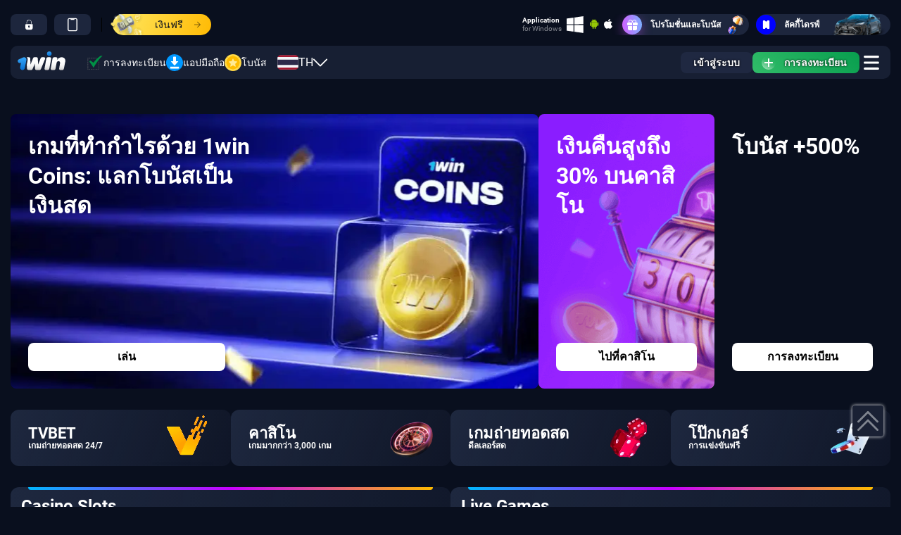

--- FILE ---
content_type: text/html; charset=UTF-8
request_url: https://1win-kem.com/
body_size: 20246
content:
<!doctype html>
<html lang="th-TH">
<head>
        <base href="https://1win-kem.com/">
    <meta charset="UTF-8" />
    <meta http-equiv="Content-Type" content="text/html; charset=utf-8">
    <meta name="viewport" content="width=device-width, initial-scale=1">
    <meta http-equiv="X-UA-Compatible" content="IE=edge">
    
    <title>1win Thailand — การลงทะเบียนและรหัสโปรโมชั่น 🎁</title>
    
    <meta name="description" content="1win ในประเทศไทย เว็บไซต์มิเรอร์ที่ใช้งานได้จริง การลงทะเบียน และรหัสโปรโมชั่นปัจจุบัน เข้าถึงการเดิมพันและคาสิโนพร้อมโบนัสที่ดีที่สุดได้แล้ววันนี้!">
    
    
    <link rel="canonical" href="https://1win-kem.com/" />
    
    <link rel="alternate" hreflang="en-TH" href="https://1win-kem.com/" />
    <link rel="alternate" hreflang="en-VI" href="https://1win-kem.com/vi/" />
    <link rel="alternate" hreflang="en-PK" href="https://1win-kem.com/pk/" />
    <link rel="alternate" hreflang="en-IN" href="https://1win-kem.com/in/" />
    <link rel="alternate" hreflang="en-BD" href="https://1win-kem.com/bd/" />
    <link rel="alternate" hreflang="x-default" href="https://1win-kem.com/" />
    
   
    <!--favicon -->
	<link rel="icon" href="/template/images/favicon/favicon.ico" type="image/x-icon">
    <link rel="apple-touch-icon" sizes="57x57" href="/template/images/favicon/apple-icon-57x57.png">
	<link rel="apple-touch-icon" sizes="60x60" href="/template/images/favicon/apple-icon-60x60.png">
	<link rel="apple-touch-icon" sizes="72x72" href="/template/images/favicon/apple-icon-72x72.png">
	<link rel="apple-touch-icon" sizes="76x76" href="/template/images/favicon/apple-icon-76x76.png">
	<link rel="apple-touch-icon" sizes="114x114" href="/template/images/favicon/apple-icon-114x114.png">
	<link rel="apple-touch-icon" sizes="120x120" href="/template/images/favicon/apple-icon-120x120.png">
	<link rel="apple-touch-icon" sizes="144x144" href="/template/images/favicon/apple-icon-144x144.png">
	<link rel="apple-touch-icon" sizes="152x152" href="/template/images/favicon/apple-icon-152x152.png">
	<link rel="apple-touch-icon" sizes="180x180" href="/template/images/favicon/apple-icon-180x180.png">
	<link rel="icon" type="image/png" sizes="192x192" href="/template/images/favicon/android-icon-192x192.png">
	<link rel="icon" type="image/png" sizes="32x32" href="/template/images/favicon/favicon-32x32.png">
	<link rel="icon" type="image/png" sizes="96x96" href="/template/images/favicon/favicon-96x96.png">
	<link rel="icon" type="image/png" sizes="16x16" href="/template/images/favicon/favicon-16x16.png">
	<link rel="manifest" href="/manifest.json" crossOrigin="use-credentials">
	<meta name="msapplication-TileColor" content="#ffffff">
	<meta name="msapplication-TileImage" content="/template/images/favicon/ms-icon-144x144.png">
    
    <meta property="og:type" content="website">
    <meta property="og:site_name" content="1Win">
    <meta property="og:image" content="/template/images/1win-logo.svg">
    <meta property="og:image:secure_url" content="">  
    <meta property="og:title" content="1win Thailand — การลงทะเบียนและรหัสโปรโมชั่น 🎁">
    <meta property="og:description" content="1win ในประเทศไทย เว็บไซต์มิเรอร์ที่ใช้งานได้จริง การลงทะเบียน และรหัสโปรโมชั่นปัจจุบัน เข้าถึงการเดิมพันและคาสิโนพร้อมโบนัสที่ดีที่สุดได้แล้ววันนี้!">
    <meta property="og:url" content="https://1win-kem.com/">
    <meta name="twitter:card" content="summary_large_image">
    <meta name="twitter:title" content="1win Thailand — การลงทะเบียนและรหัสโปรโมชั่น 🎁">
    <meta name="twitter:description" content="1win ในประเทศไทย เว็บไซต์มิเรอร์ที่ใช้งานได้จริง การลงทะเบียน และรหัสโปรโมชั่นปัจจุบัน เข้าถึงการเดิมพันและคาสิโนพร้อมโบนัสที่ดีที่สุดได้แล้ววันนี้!">
    <meta name="twitter:url" content="https://1win-kem.com/">
    
    <link rel="preload" href="/assets/components/modxminify/cache/styles-1-1758539796.min.css" as="style">
        
    <link rel="stylesheet" href="/assets/components/modxminify/cache/styles-1-1758539796.min.css">
        
       
    
    

            <style>
                .headerAppsWrapper {
                    display: flex;
                    align-items: center;
                    /* background: #22346a; */
                    padding: 2px 5px;
                }
                .win {
                    display: flex;
                    cursor: pointer;
                    align-items: center;
                    
                }
                .win svg {
                    width: 24px;
                    height: 24px;
                }
                .win_infos {
                    display: flex;
                    flex-direction: column;
                }
                .win_infos p {
                    font-weight: 600;
                    height: -webkit-fit-content;
                    height: -moz-fit-content;
                    height: fit-content;
                    margin-right: 7px;
                    font-size: 10px;
                    line-height: 12px;
                    font-family: 'Roboto',sans-serif;
                    color: white;
                }
                .win_infos p span {
                
                    font-weight: 400;
                    display: block;
                    color: hsla(0, 0%, 100%, .5);
                }
                .mob_apps {
                    width: 50px;
                    -webkit-box-pack: space-evenly;
                    -webkit-justify-content: space-evenly;
                    -ms-flex-pack: space-evenly;
                    justify-content: space-between;
                    padding: 0 9px;
                    display: flex;
                    align-items: center;
                }
                .mob_apps svg {
                    height: 14px;
                }
                @media(max-width: 1024px) {
                    .headerAppsWrapper {
                        display: none;
                    }
                }
            </style>
            <style>
            .support-wrap {
                display: flex;
                gap: 10px;
            }
            .ApplicationSection_sectionMobile_3gEjm .icon:first-of-type, .FooterMobileApps_container_k_sjB .icon:first-of-type, .FooterDesktopApps_container_1KukU .icon:first-of-type {
                height: 23px;
                flex-shrink: 0;
            }
            .FooterMobileApps_container_k_sjB {
            
                width: 175px;
                height: 42px;
                display: -webkit-box;
                display: -ms-flexbox;
                display: flex
            ;
                border: 1px solid hsla(0, 0%, 100%, .15);
                border-radius: 12px;
                -webkit-box-align: center;
                -ms-flex-align: center;
                align-items: center;
                padding: 0 15px;
                -webkit-transition: border .25s ease-out;
                transition: border .25s ease-out;
                cursor: pointer;
            }
            .FooterMobileApps_title_1pzec {
    font-size: 8px;
    line-height: 10px;
    color: hsla(0, 0%, 100%, .5);
            }
            .FooterMobileApps_subtitle_f8DoB {
    font-weight: 600;
    font-size: 10px;
    line-height: 12px;
    margin-top: 1px;
    color: #fff;
            }
            .FooterMobileApps_question_KlSFF {
            
    margin-left: auto;
    opacity: .45;

    display: inherit
;
    fill: #fff;
    -webkit-box-flex: 0;
    -ms-flex: none;
    flex: none;
    height: 1em;
    overflow: visible;
    font-size: var(--vicon-with-gradient-problem__size);
            }
            .FooterDesktopApps_container_1KukU {
    width: 94px;
    height: 94px;
    border: 1px solid hsla(0, 0%, 100%, .15);
    border-radius: 12px;
    -webkit-transition: border .25s ease-out;
    transition: border .25s ease-out;
    cursor: pointer;
    padding: 10px;
    display: -webkit-box;
    display: -ms-flexbox;
    display: flex
;
    -webkit-box-orient: vertical;
    -webkit-box-direction: normal;
    -ms-flex-direction: column;
    flex-direction: column;

            }
            .FooterDesktopApps_sectionTop_3ZCJ5 {
    display: -webkit-box;
    display: -ms-flexbox;
    display: flex
;
    -webkit-box-align: center;
    -ms-flex-align: center;
    align-items: center;
}
.FooterDesktopApps_iconChevron_3AHbx {
    opacity: .3;
    margin: 0 5px 0 auto;
    -webkit-transition: opacity .25s ease-out;
    transition: opacity .25s ease-out;
    display: inherit
;
    -webkit-box-flex: 0;
    -ms-flex: none;
    flex: none;
    height: 1em;
    overflow: visible;
    font-size: var(--vicon-with-gradient-problem__size);
}.FooterDesktopApps_text_1aW8c {
    margin-top: auto;
}
.FooterDesktopApps_title_3s_HH {

    font-size: 8px;
    line-height: 10px;
    color: hsla(0, 0%, 100%, .5);
}
.FooterDesktopApps_subtitle_8eHmG {
    color: #fff;
    font-weight: 600;
    font-size: 10px;
    line-height: 12px;
    box-sizing: border-box;

}
.footer__menu-wrapper-item {
    display: flex;
    gap: 30px;
}
.footer__menu-wrapper {
                        justify-content: space-between;
}
                @media(max-width: 1024px) {
                    .FooterDesktopApps_container_1KukU {
                        display: none;
                    }
                }
                .support-wrap * {
                    text-decoration: none;
                }
                .ApplicationSection_sectionMobile_3gEjm .icon:first-of-type, .FooterMobileApps_container_k_sjB .icon:first-of-type, .FooterDesktopApps_container_1KukU .icon:first-of-type {
                    fill: white;
                }
                
                .support-wrap * {
                    gap: 10px;
                }
                .support-wrap-items {
                    display: flex;
                    flex-direction: column;
                }
@media(max-width: 1024px) {
    .support-wrap-items {
        flex-direction: row;       
        gap: 5px;
        justify-content: space-between;
    }
    .support-wrap {
        
    width: 100%;
    justify-content: center;
    }
    .footer__menu-wrapper-item {
    width: 100%;
    }
}
            </style>
    
    
    <script type="application/ld+json">
{
 "@context": "https://schema.org",
 "@type": "Article",
 "headline": "1win คือเว็บไซต์อย่างเป็นทางการของเจ้ามือรับพนันและคาสิโนในประเทศไทย",
 "image": "https://1win-kem.com/template/images/logo.svg",

 "publisher": {
   "@type": "Organization",
   "name": "1Win",
   "logo": {
     "@type": "ImageObject",
     "url": "https://1win-kem.com/template/images/logo.svg"
   }
 },
 "datePublished": "23 Aug 2023",
 "dateModified": "06 Oct 2025",
 "mainEntityOfPage": {
   "@type": "WebPage",
   "@id": "https://1win-kem.com/"
 },
 "description": "1win ในประเทศไทย เว็บไซต์มิเรอร์ที่ใช้งานได้จริง การลงทะเบียน และรหัสโปรโมชั่นปัจจุบัน เข้าถึงการเดิมพันและคาสิโนพร้อมโบนัสที่ดีที่สุดได้แล้ววันนี้!",
 
 "articleBody": "<p dir='ltr'>1win เป็นหนึ่งในแพลตฟอร์มยอดนิยมสำหรับการเดิมพันกีฬาและอีสปอร์ต รวมถึงเกมคาสิโนออนไลน์ บริษัทก่อตั้งขึ้นในปี 2559 และดำเนินงานภายใต้แบรนด์ First Bet เป็นเวลาสองปีแรก ปัจจุบัน 1win เป็นหนึ่งในแบรนด์ที่เป็นที่รู้จักมากที่สุดในกลุ่มธุรกิจนี้ ทั้งในยุโรป ละตินอเมริกา และเอเชีย เว็บไซต์อย่างเป็นทางการของ&#8230;</p>"
}
</script>
    
    <script type="application/ld+json">
    {
      "@context": "https://schema.org/",
      "@type": "Organization",
      "name": "1win Thailand — การลงทะเบียนและรหัสโปรโมชั่น 🎁",
      "url": "https://1win-kem.com/",
      "sponsor":
      {
        "@type": "Organization",
        "name": "1win Thailand — การลงทะเบียนและรหัสโปรโมชั่น 🎁",
        "url": "https://1win-kem.com/"
      }
    }
    </script>
</head>
<body>
    
        
        
            <header class="header">
    <div class="container header__top">
        <div class="header__top-item">
            <button data-go="1" class="button button--min header__icon-button">
                <svg style="width:18px" xmlns="http://www.w3.org/2000/svg" viewBox="0 0 35 35" aria-hidden="true" role="img" class="icon icon-lock sm inline access-icon access-icon"><path d="M26.76 16.08H9.62a1.86 1.86 0 00-1.85 1.85v7.37a6.43 6.43 0 006.41 6.42H22a6.3 6.3 0 006.28-6.28v-7.86a1.5 1.5 0 00-1.52-1.5zm-8.45 8.78v1.74a.57.57 0 01-.57.54.58.58 0 01-.58-.54v-1.75a2.42 2.42 0 01-1.87-2.39 2.46 2.46 0 114.92 0 2.42 2.42 0 01-1.9 2.39zM18.06 4.23h-.12A6.75 6.75 0 0011.22 11v4h1.13v-4.12A5.46 5.46 0 0114 7a5.56 5.56 0 013.93-1.61H18A5.62 5.62 0 0123.52 11v3.89h1.13v-4a6.72 6.72 0 00-6.59-6.66z"></path></svg>
            </button>
            <button data-go="1" class="button button--min header__icon-button">
                <svg width="15" height="20" viewBox="0 0 15 20" fill="none" xmlns="http://www.w3.org/2000/svg" aria-hidden="true" role="img" class="icon icon-mobile sm inline access-icon access-icon"><path fill-rule="evenodd" clip-rule="evenodd" d="M12 0c1.657 0 3 1.28 3 2.857v14.286C15 18.72 13.657 20 12 20H3c-1.657 0-3-1.28-3-2.857V2.857C0 1.28 1.343 0 3 0h9zM4.5 1.429v.428a1 1 0 001 1h4a1 1 0 001-1V1.43H12l.175.01c.746.082 1.325.686 1.325 1.418v14.286l-.01.166c-.087.71-.72 1.262-1.49 1.262H3l-.175-.01c-.746-.082-1.325-.686-1.325-1.418V2.857l.01-.166c.087-.711.72-1.262 1.49-1.262h1.5z" fill="#fff"></path></svg>
            </button>
            <div class="header__separator"></div>
            <button data-go="1" class="button button--min header__yellow-button">
                <img src="/template/images/free-money.png" alt="button" class="button-img button-img--left">
                เงินฟรี
                <svg xmlns="http://www.w3.org/2000/svg" viewBox="0 0 448 512" aria-hidden="true" role="img" class="icon icon-arrow-right FreeMoneyLink_arrow_cMaRG FreeMoneyLink_arrow_cMaRG" style="--vicon-with-gradient-problem__size: 9px;"><path d="M218.101 38.101L198.302 57.9c-4.686 4.686-4.686 12.284 0 16.971L353.432 230H12c-6.627 0-12 5.373-12 12v28c0 6.627 5.373 12 12 12h341.432l-155.13 155.13c-4.686 4.686-4.686 12.284 0 16.971l19.799 19.799c4.686 4.686 12.284 4.686 16.971 0l209.414-209.414c4.686-4.686 4.686-12.284 0-16.971L235.071 38.101c-4.686-4.687-12.284-4.687-16.97 0z"></path></svg>
            </button>
        </div>
        <div class="header__top-item">
        
            <div class="headerAppsWrapper">
                <div class="win" data-go="1">
                    <div class="win_infos">
                        <p class="win_heading">Application <span>for Windows</span></p>
                    </div>
                    <svg xmlns="http://www.w3.org/2000/svg" viewBox="0 0 39 39" aria-hidden="true" role="img" class="win_icon">
                        <path fill="#FFF" d="M0 5.496l15.816-2.154.007 15.256-15.809.09L0 5.496zm15.808 14.86l.013 15.269L.012 33.45V20.253l15.796.103zM17.726 3.06L38.696 0v18.404l-20.97.166V3.06zM38.7 20.499l-.005 18.322-20.97-2.96-.03-15.396 21.005.034z">
                        </path>
                    </svg>
                </div>
                <div class="mob_apps">
                    <a href="https://go.tesst.info/click?pid=14&offer_id=3642&sub2=1win-kem.com&sub7=SEO&l=1747823568">
                        <svg xmlns="http://www.w3.org/2000/svg" viewBox="0 0 11 12" aria-hidden="true" role="img">
                            <path d="M1.54 4.637v3.095c0 .411-.324.74-.736.74-.408 0-.804-.331-.804-.74V4.637c0-.404.396-.735.804-.735.404 0 .735.331.735.735zm.288 4.196a.79.79 0 00.791.791h.532l.008 1.633c0 .986 1.475.978 1.475 0V9.624h.995v1.633c0 .98 1.483.984 1.483 0V9.624h.54a.788.788 0 00.785-.791V4.038H1.828v4.795zm6.628-5.054H1.8c0-1.144.684-2.138 1.7-2.657L2.987.18c-.075-.13.115-.214.179-.101l.519.951a3.61 3.61 0 012.894 0l.517-.95c.067-.115.254-.03.179.102l-.51.94c1.007.519 1.691 1.513 1.691 2.657zM3.894 2.296a.28.28 0 00-.28-.28.277.277 0 00-.273.28c0 .152.123.28.272.28a.28.28 0 00.281-.28zm3.03 0a.279.279 0 00-.272-.28.28.28 0 100 .56c.15 0 .273-.128.273-.28zm2.534 1.606a.733.733 0 00-.735.735v3.095c0 .411.332.74.735.74.412 0 .805-.331.805-.74V4.637c0-.412-.396-.735-.805-.735z" style="fill: #97c806"></path>
                        </svg>
                    </a>
                    <a href="https://apps.apple.com/us/app/wheel-tower-spin-challenge/id6572298501">
                        <svg xmlns="http://www.w3.org/2000/svg" viewBox="0 0 19 23" aria-hidden="true" role="img">
                            <path d="M15.86 11.93c-.01-1.85.827-3.246 2.52-4.275-.947-1.355-2.379-2.101-4.269-2.247-1.789-.141-3.744 1.043-4.46 1.043-.756 0-2.49-.993-3.85-.993C2.989 5.503 0 7.701 0 12.171c0 1.32.242 2.686.726 4.092.645 1.85 2.973 6.386 5.402 6.31 1.27-.03 2.167-.902 3.82-.902 1.603 0 2.435.902 3.85.902 2.45-.035 4.557-4.158 5.172-6.012-3.286-1.547-3.11-4.536-3.11-4.632zm-2.852-8.276C14.384 2.02 14.258.534 14.218 0c-1.215.07-2.621.827-3.423 1.759-.882.998-1.4 2.233-1.29 3.623 1.315.101 2.515-.574 3.503-1.728z" style="fill: #fff"></path>
                        </svg>
                    </a>
                </div>
            </div>
            <button data-go="1" class="button button--min header__grey-button">
                <span class="button-circle button-circle--violet">
                    <svg viewBox="0 0 14 14" fill="none" xmlns="http://www.w3.org/2000/svg" aria-hidden="true" role="img" class="icon icon-present-bonus" style="--vicon-with-gradient-problem__size: 15px;"><g clip-path="url(#present-bonus_svg__clip0_2013_58512)"><path fill-rule="evenodd" clip-rule="evenodd" d="M2.55.683A2.333 2.333 0 014.2 0 3.265 3.265 0 017 1.583 3.265 3.265 0 019.8 0a2.333 2.333 0 012.333 2.333V2.6c0 .418-.124.808-.337 1.133h.804a1.4 1.4 0 011.4 1.4v.934a1.4 1.4 0 01-1.4 1.4H7.467V3.733h2.6c.625 0 1.133-.507 1.133-1.133v-.267a1.4 1.4 0 00-1.4-1.4 2.333 2.333 0 00-2.333 2.334v.466h-.934v-.466A2.333 2.333 0 004.2.933a1.4 1.4 0 00-1.4 1.4V2.6c0 .626.508 1.133 1.133 1.133h2.6v3.734H1.4a1.4 1.4 0 01-1.4-1.4v-.934a1.4 1.4 0 011.4-1.4h.805A2.058 2.058 0 011.867 2.6v-.267c0-.619.245-1.212.683-1.65zM.933 8.4h5.6V14H3.267a2.333 2.333 0 01-2.334-2.333V8.4zm9.8 5.6H7.467V8.4h5.6v3.267A2.333 2.333 0 0110.733 14z" fill="#fff"></path></g><defs><clipPath id="present-bonus_svg__clip0_2013_58512"><path fill="#fff" d="M0 0h14v14H0z"></path></clipPath></defs></svg>
                </span>
                โปรโมชั่นและโบนัส
                <img src="/template/images/present.png" alt="button" class="button-img button-img--right">
            </button>
            <button data-go="1" class="button button--min header__grey-button" style="padding-right: 100px">
                <span class="button-circle button-circle--blue">
                    <svg width="10" height="12" viewBox="0 0 10 12" fill="none" xmlns="http://www.w3.org/2000/svg"><g clip-path="url(#clip0_6630_777)"><path d="M1.66667 12C1.22464 12 0.800716 11.842 0.488155 11.5607C0.175595 11.2794 0 10.8978 0 10.5L0 1.5C0 1.10217 0.175595 0.720644 0.488155 0.43934C0.800716 0.158035 1.22464 0 1.66667 0H3.33333C3.33333 0.397824 3.50893 0.779355 3.82149 1.06066C4.13405 1.34196 4.55797 1.5 5 1.5C5.44203 1.5 5.86595 1.34196 6.17851 1.06066C6.49107 0.779355 6.66667 0.397824 6.66667 0H8.33333C8.77536 0 9.19928 0.158035 9.51184 0.43934C9.82441 0.720644 10 1.10217 10 1.5V10.5C10 10.8978 9.82441 11.2794 9.51184 11.5607C9.19928 11.842 8.77536 12 8.33333 12H6.66667C6.66667 11.6022 6.49107 11.2206 6.17851 10.9393C5.86595 10.658 5.44203 10.5 5 10.5C4.55797 10.5 4.13405 10.658 3.82149 10.9393C3.50893 11.2206 3.33333 11.6022 3.33333 12H1.66667Z" fill="white"/></g><defs><clipPath id="clip0_6630_777"><rect width="12" height="10" fill="white" transform="matrix(0 -1 1 0 0 12)"/></clipPath></defs></svg>
                </span>
                ลัคกี้ไดรฟ์
                <img src="/template/images/car.png" alt="button" class="button-img button-img--right">
            </button>

        </div>
    </div>
    <div class="container container--menu">
        <div class="header__wrapper">
        
        
            <div class="header__holder">
                <a href="https://1win-kem.com/" class="header__logo">
                    <img src="/template/images/1win-logo.svg" class="1win logo" alt="1win official">
                </a>
                <nav class="header__menu" itemscope="" itemtype="http://schema.org/SiteNavigationElement">
                    <div class=header__menu__top>
                        <div>
                            <button data-go="1" class="button button--min header__icon-button">
                                <svg data-v-312e6422="" xmlns="http://www.w3.org/2000/svg" viewBox="0 0 14 14" aria-hidden="true" role="img" class="icon icon-user sm"><path d="M7 6.25a3 3 0 110-6 3 3 0 010 6zm-6.75 6.9c.291-3.58 3.196-5.4 6.738-5.4 3.59 0 6.54 1.72 6.76 5.4.01.147 0 .6-.563.6H.795c-.187 0-.56-.406-.545-.6z"></path></svg>
                            </button>
                            <button data-go="1" class="button button__primary">
                                การลงทะเบียน
                            </button>
                        </div>
                        <img src="/template/images/icons/menu/close.svg" alt="close-menu" id="closeMenu" class="closer">
                    </div>
                    <a itemprop="url" href="https://1win-kem.com/login/"  class="header__menu__item first" >
    <img src="/uploads/icons-fort/check-mark.svg" alt="การลงทะเบียน">การลงทะเบียน 
    <meta itemprop="name" content="การลงทะเบียน" />
</a><a itemprop="url" href="https://1win-kem.com/app/"  class="header__menu__item" >
    <img src="/uploads/icons/download.svg" alt="แอปมือถือ">แอปมือถือ 
    <meta itemprop="name" content="แอปมือถือ" />
</a><a itemprop="url" href="https://1win-kem.com/bonus/"  class="header__menu__item last" >
    <img src="/uploads/icons/coin.svg" alt="โบนัส">โบนัส 
    <meta itemprop="name" content="โบนัส" />
</a>
    
                </nav>
                <div class="langswitcher">
  <div class="langswitcher__current">
    <img class="langswitcher__icon" src="/uploads/flag/web.svg" alt="language-current">
<span class="langswitcher__name">TH</span>

  </div>
  <ul class="langswitcher__dropdown">
    <li class="langswitcher__item">
  <a href="https://1win-kem.com/vi/" class="langswitcher__link vi">
    <img class="langswitcher__icon" src="/uploads/flag/vi.svg" alt="switch to vi language">
    <span class="langswitcher__name">VI</span>
  </a>
</li>
<li class="langswitcher__item">
  <a href="https://1win-kem.com/pk/" class="langswitcher__link pk">
    <img class="langswitcher__icon" src="/uploads/flag/pk.svg" alt="switch to pk language">
    <span class="langswitcher__name">PK</span>
  </a>
</li>
<li class="langswitcher__item">
  <a href="https://1win-kem.com/in/" class="langswitcher__link in">
    <img class="langswitcher__icon" src="/uploads/flag/in.svg" alt="switch to in language">
    <span class="langswitcher__name">IN</span>
  </a>
</li>
<li class="langswitcher__item">
  <a href="https://1win-kem.com/bd/" class="langswitcher__link bd">
    <img class="langswitcher__icon" src="/uploads/flag/bd.svg" alt="switch to bd language">
    <span class="langswitcher__name">BD</span>
  </a>
</li>
  </ul>
</div>
            </div>
            <div class="header__holder">
                <div class="header__buttons">
                    <button data-go="1"  class="button button__secondary">เข้าสู่ระบบ</button>
                    <button data-go="1"  class="button button__primary">
                        <span class="icon-wrap"><svg xmlns="http://www.w3.org/2000/svg" viewBox="0 0 384 512" aria-hidden="true" role="img" class="icon icon-plus sm inline"><path d="M368 224H224V80c0-8.84-7.16-16-16-16h-32c-8.84 0-16 7.16-16 16v144H16c-8.84 0-16 7.16-16 16v32c0 8.84 7.16 16 16 16h144v144c0 8.84 7.16 16 16 16h32c8.84 0 16-7.16 16-16V288h144c8.84 0 16-7.16 16-16v-32c0-8.84-7.16-16-16-16z"></path></svg></span>
                        การลงทะเบียน
                    </button>
                    <button class="header__mobile__item menuOpener header__menu-button" id="openMenu">
                        <img src="/template/images/icons/menu/hamburger.svg" alt="menu">
                        
                    </button>
                </div>
            </div>

        </div>
    </div>
</header>
<div class="header__mobile">
            
            <button data-go="1" class="header__mobile__item ">
                <img src="/template/images/icons/menu/main.svg" alt="icon">
                หลัก
            </button>
            <button data-go="1" class="header__mobile__item ">
                <img src="/template/images/icons/menu/sports.svg" alt="icon">
                กีฬา
            </button>
            <button data-go="1" class="header__mobile__item ">
                <img src="/template/images/icons/menu/bonus.svg" alt="icon">
                เงินฟรี
            </button>
            <button data-go="1" class="header__mobile__item ">
                <img src="/template/images/icons/menu/casino.svg" alt="icon">
                คาสิโน
            </button>
            <button data-go="1" class="header__mobile__item ">
                <img src="/template/images/icons/menu/livegames.svg" alt="icon">
                เกมถ่ายทอดสด
            </button>
            <button class="header__mobile__item menuOpener" id="openMenu">
                <img src="/template/images/icons/menu/hamburger.svg" alt="menu">
                เมนู
            </button>
        </div>
            <div class="container slider__holder">
    <div class="swiper-container slider">
        <div class="swiper-wrapper">
            <div class="swiper-slide " >
    
    <div class="slider__wrapper lozad is-desctop"  data-background-image="/uploads/slider/coins-desktop.webp" fetchpriority="high">
        <div class="slider__info">
            <div class="slider__title">เกมที่ทำกำไรด้วย 1win Coins: แลกโบนัสเป็นเงินสด</div>
            <button class="button button__white" data-go="1">เล่น</button>
        </div> 
    </div>
    <div class="slider__wrapper lozad is-mobile"  data-background-image="/uploads/slider/coins-mobile.webp" fetchpriority="high">
        <div class="slider__info">
            <div class="slider__title">เกมที่ทำกำไรด้วย 1win Coins: แลกโบนัสเป็นเงินสด</div>
            <button class="button button__white" data-go="1">เล่น</button>
        </div> 
    </div> 
</div>
<div class="swiper-slide " >
    
    <div class="slider__wrapper lozad is-desctop"  data-background-image="/uploads/slider/30-desktop.webp" fetchpriority="high">
        <div class="slider__info">
            <div class="slider__title">รับโบนัสแรกของคุณ +500% จากการฝากเงินของคุณ</div>
            <button class="button button__white" data-go="1">การลงทะเบียน</button>
        </div> 
    </div>
    <div class="slider__wrapper lozad is-mobile"  data-background-image="/uploads/slider/30-mobile.webp" fetchpriority="high">
        <div class="slider__info">
            <div class="slider__title">รับโบนัสแรกของคุณ +500% จากการฝากเงินของคุณ</div>
            <button class="button button__white" data-go="1">การลงทะเบียน</button>
        </div> 
    </div> 
</div>

        </div>
    </div>
    <div class="slider__min">
        <div class="slider__min-item " >
    <div class="slider__wrapper" style="background-image: url('/uploads/slider/cashback.png');">
        <div class="slider__info">
            <div class="slider__title">เงินคืนสูงถึง 30% บนคาสิโน</div>
            <button class="button button__white" data-go="1">ไปที่คาสิโน</button>
        </div> 
    </div>
       
</div><div class="slider__min-item " >
    <div class="slider__wrapper" style="background-image: url('/uploads/slider/bonus.avif');">
        <div class="slider__info">
            <div class="slider__title">โบนัส +500%</div>
            <button class="button button__white" data-go="1">การลงทะเบียน</button>
        </div> 
    </div>
       
</div>
    </div>
</div>


            <div class="container">
                <div class="casino-menu">
    <div class="casino-menu__item" data-go="1">
    <div class="casino-menu__text">
        TVBET
        <span>เกมถ่ายทอดสด 24/7</span>
    </div>
    <div class="casino-menu__image">
        <img src="/uploads/menuicons/win.png" alt="icon">
    </div>
</div><div class="casino-menu__item" data-go="1">
    <div class="casino-menu__text">
        คาสิโน
        <span>เกมมากกว่า 3,000 เกม</span>
    </div>
    <div class="casino-menu__image">
        <img src="/uploads/menuicons/casino-icon.webp" alt="icon">
    </div>
</div><div class="casino-menu__item" data-go="1">
    <div class="casino-menu__text">
        เกมถ่ายทอดสด
        <span>ดีลเลอร์สด</span>
    </div>
    <div class="casino-menu__image">
        <img src="/uploads/menuicons/dice.png" alt="icon">
    </div>
</div><div class="casino-menu__item" data-go="1">
    <div class="casino-menu__text">
        โป๊กเกอร์
        <span>การแข่งขันฟรี</span>
    </div>
    <div class="casino-menu__image">
        <img src="/uploads/menuicons/poker-icon.webp" alt="icon">
    </div>
</div>
</div>
                <div class="content-row">
                    <div class="content-column">
                        <div class=" slots__block">
    
        <div class="slots__header ">
            
                    Casino Slots
                
            
            
        </div>
        <div class="slots__list ">
            <div class="slot-item" data-go="1">

    <div class="slot-item__img">
        <img class="lozad" data-src="/uploads/1winslots/game 12_10_11zon.webp" alt="Sweet Bonanza" src="[data-uri]" width="215" height="150">
        
        
    </div>
    <div class="slot-item__bottom">
        <p class="slot-item__title">Sweet Bonanza</p>
    </div>
</div>
<div class="slot-item" data-go="1">

    <div class="slot-item__img">
        <img class="lozad" data-src="/uploads/1winslots/game 9_7_11zon.webp" alt="PlinkoX" src="[data-uri]" width="215" height="150">
        
        
    </div>
    <div class="slot-item__bottom">
        <p class="slot-item__title">PlinkoX</p>
    </div>
</div>
<div class="slot-item" data-go="1">

    <div class="slot-item__img">
        <img class="lozad" data-src="/uploads/1winslots/game 5_3_11zon.webp" alt="Hotline" src="[data-uri]" width="215" height="150">
        
        
    </div>
    <div class="slot-item__bottom">
        <p class="slot-item__title">Hotline</p>
    </div>
</div>
<div class="slot-item" data-go="1">

    <div class="slot-item__img">
        <img class="lozad" data-src="/uploads/1winslots/game-1.webp" alt="Aero" src="[data-uri]" width="215" height="150">
        
        
    </div>
    <div class="slot-item__bottom">
        <p class="slot-item__title">Aero</p>
    </div>
</div>
<div class="slot-item" data-go="1">

    <div class="slot-item__img">
        <img class="lozad" data-src="/uploads/1winslots/game 14_12_11zon.webp" alt="TowerX" src="[data-uri]" width="215" height="150">
        
        
    </div>
    <div class="slot-item__bottom">
        <p class="slot-item__title">TowerX</p>
    </div>
</div>
<div class="slot-item" data-go="1">

    <div class="slot-item__img">
        <img class="lozad" data-src="/uploads/1winslots/game 8_6_11zon.webp" alt="Mini Roulette" src="[data-uri]" width="215" height="150">
        
        
    </div>
    <div class="slot-item__bottom">
        <p class="slot-item__title">Mini Roulette</p>
    </div>
</div>
<div class="slot-item" data-go="1">

    <div class="slot-item__img">
        <img class="lozad" data-src="/uploads/1winslots/game 13_11_11zon.webp" alt="The Dog House - Dog or Alive" src="[data-uri]" width="215" height="150">
        
        
    </div>
    <div class="slot-item__bottom">
        <p class="slot-item__title">The Dog House - Dog or Alive</p>
    </div>
</div>
<div class="slot-item" data-go="1">

    <div class="slot-item__img">
        <img class="lozad" data-src="/uploads/1winslots/game-2.webp" alt="Beheaded" src="[data-uri]" width="215" height="150">
        
        
    </div>
    <div class="slot-item__bottom">
        <p class="slot-item__title">Beheaded</p>
    </div>
</div>
        </div>
    
</div>
                    </div>
                    <div class="content-column">
                        <div class=" slots__block">
    
        <div class="slots__header ">
            
                    Live Games
                
            
            
        </div>
        <div class="slots__list ">
            <div class="slot-item" data-go="1">

    <div class="slot-item__img">
        <img class="lozad" data-src="/uploads/1winslots/game 6_4_11zon.webp" alt="Lightning Roulette" src="[data-uri]" width="215" height="150">
        
        
    </div>
    <div class="slot-item__bottom">
        <p class="slot-item__title">Lightning Roulette</p>
    </div>
</div>
<div class="slot-item" data-go="1">

    <div class="slot-item__img">
        <img class="lozad" data-src="/uploads/1winslots/game-16.webp" alt="XXXtreme Lightning Roulette" src="[data-uri]" width="215" height="150">
        
        
    </div>
    <div class="slot-item__bottom">
        <p class="slot-item__title">XXXtreme Lightning Roulette</p>
    </div>
</div>
<div class="slot-item" data-go="1">

    <div class="slot-item__img">
        <img class="lozad" data-src="/uploads/1winslots/game 11_9_11zon.webp" alt="Russian Roulette" src="[data-uri]" width="215" height="150">
        
        
    </div>
    <div class="slot-item__bottom">
        <p class="slot-item__title">Russian Roulette</p>
    </div>
</div>
<div class="slot-item" data-go="1">

    <div class="slot-item__img">
        <img class="lozad" data-src="/uploads/1winslots/game-15.webp" alt="Ultimate Roulette" src="[data-uri]" width="215" height="150">
        
        
    </div>
    <div class="slot-item__bottom">
        <p class="slot-item__title">Ultimate Roulette</p>
    </div>
</div>
<div class="slot-item" data-go="1">

    <div class="slot-item__img">
        <img class="lozad" data-src="/uploads/1winslots/game 4_2_11zon.webp" alt="Gold Vault Roulette" src="[data-uri]" width="215" height="150">
        
        
    </div>
    <div class="slot-item__bottom">
        <p class="slot-item__title">Gold Vault Roulette</p>
    </div>
</div>
<div class="slot-item" data-go="1">

    <div class="slot-item__img">
        <img class="lozad" data-src="/uploads/1winslots/game 7_5_11zon.webp" alt="Mega Roulette" src="[data-uri]" width="215" height="150">
        
        
    </div>
    <div class="slot-item__bottom">
        <p class="slot-item__title">Mega Roulette</p>
    </div>
</div>
<div class="slot-item" data-go="1">

    <div class="slot-item__img">
        <img class="lozad" data-src="/uploads/1winslots/game 10_8_11zon.webp" alt="Vegas Roulette" src="[data-uri]" width="215" height="150">
        
        
    </div>
    <div class="slot-item__bottom">
        <p class="slot-item__title">Vegas Roulette</p>
    </div>
</div>
<div class="slot-item" data-go="1">

    <div class="slot-item__img">
        <img class="lozad" data-src="/uploads/1winslots/game 3_1_11zon.webp" alt="Caribbean Stud Poker" src="[data-uri]" width="215" height="150">
        
        
    </div>
    <div class="slot-item__bottom">
        <p class="slot-item__title">Caribbean Stud Poker</p>
    </div>
</div>
        </div>
    
</div>
                    </div>
                </div>
            </div>
            
            
            
            <div class=container>
                
                <div class="content-text ">
                    <h1>1win คือเว็บไซต์อย่างเป็นทางการของเจ้ามือรับพนันและคาสิโนในประเทศไทย</h1>
                    <div class="toc_container">
        <div class="toc_title "><img src="/template/images/1win-logo.svg" alt="เนื้อหา">เนื้อหา</div>
        <div class="toc_list_wrap">
        <ul class="toc_list"><li> <span data-anchor="#i-0">การตรวจสอบโดยละเอียดของเว็บไซต์อย่างเป็นทางการของบริษัท</span></li><li> <span data-anchor="#i-1">1win mirror สำหรับผู้เล่นในประเทศไทยคืออะไร?</span></li><li> <span data-anchor="#i-2">วิธีการลงทะเบียนบัญชีบน 1win?</span></li><li> <span data-anchor="#i-3">1win เสนอโบนัสและโค้ดโปรโมชั่นอะไรให้กับผู้เล่นบ้าง?</span></li><li> <span data-anchor="#i-4">1win มีแอปมือถือหรือไม่ และฉันจะดาวน์โหลดได้อย่างไร?</span></li><li> <span data-anchor="#i-5">คุณสมบัติของคาสิโนออนไลน์ 1win</span></li><li> <span data-anchor="#i-6">ฉันสามารถวางเดิมพันกีฬาประเภทใดได้บ้างบน 1win?</span></li><li> <span data-anchor="#i-7">ผู้เล่นในประเทศไทยมีวิธีการชำระเงินแบบใดบ้าง?</span></li><li> <span data-anchor="#i-8">สนับสนุนที่ 1win</span></li><li> <span data-anchor="#i-9">สรุปโดยย่อ</span></li><li> <span data-anchor="#i-10"><span>คำถามที่พบบ่อย</span></span></li></ul></div></div>
                    <p dir="ltr">1win เป็นหนึ่งในแพลตฟอร์มยอดนิยมสำหรับการเดิมพันกีฬาและอีสปอร์ต รวมถึงเกมคาสิโนออนไลน์ บริษัทก่อตั้งขึ้นในปี 2559 และดำเนินงานภายใต้แบรนด์ First Bet เป็นเวลาสองปีแรก ปัจจุบัน 1win เป็นหนึ่งในแบรนด์ที่เป็นที่รู้จักมากที่สุดในกลุ่มธุรกิจนี้ ทั้งในยุโรป ละตินอเมริกา และเอเชีย เว็บไซต์อย่างเป็นทางการของ 1win ได้รับการแปลเป็น 25 ภาษา รวมถึงภาษาอังกฤษ ซึ่งเป็นภาษาสากล ผู้ใช้แพลตฟอร์มสามารถฝากและถอนเงินได้ใน 23 สกุลเงิน และ 18 สกุลเงินดิจิทัล</p>
<h2 dir="ltr">การตรวจสอบโดยละเอียดของเว็บไซต์อย่างเป็นทางการของบริษัท</h2>
<p dir="ltr">หากต้องการเริ่มเดิมพันกีฬาหรือเล่นที่คาสิโน คุณต้อง <a href="login/">ลงทะเบียนล่วงหน้า </a>โดยค้นหาเว็บไซต์ 1win อย่างเป็นทางการทางออนไลน์ ซึ่งสามารถทำได้ผ่านคอมพิวเตอร์หรือโทรศัพท์มือถือหลังจากติดตั้งแอปแล้ว อย่างไรก็ตาม ขณะนี้แอปฉบับเต็มมีให้บริการเฉพาะผู้ใช้ Android เท่านั้น บริษัทไม่มีแอปสำหรับอุปกรณ์ iOS เนื่องจากนโยบายธุรกิจของ Apple ที่ห้ามไม่ให้นำผลิตภัณฑ์ที่เกี่ยวข้องกับการพนันใดๆ ลง App Store</p>
<p dir="ltr">เรามาดูข้อมูลพื้นฐานทั้งหมดเกี่ยวกับบริษัทกัน</p>
<div dir="ltr" align="left">
<table><colgroup><col width="124" /><col width="460" /></colgroup>
<tbody>
<tr>
<td>
<p dir="ltr">ปีที่สร้าง</p>
</td>
<td>
<p dir="ltr">ปี 2559</p>
</td>
</tr>
<tr>
<td>
<p dir="ltr">ใบอนุญาต</p>
</td>
<td>
<p dir="ltr">คูราเซา เลขที่ 8048/JAZ2018-040</p>
</td>
</tr>
<tr>
<td>
<p dir="ltr">บริษัท</p>
</td>
<td>
<p dir="ltr">บริษัท เน็กซ์เจน ดีเวลลอปเมนท์ แล็บส์ จำกัด</p>
</td>
</tr>
<tr>
<td>
<p dir="ltr">เว็บไซต์อย่างเป็นทางการ</p>
</td>
<td>
<p dir="ltr">https://1wbstq.top/</p>
</td>
</tr>
<tr>
<td>
<p dir="ltr">แอปพลิเคชันมือถือ</p>
</td>
<td>
<p dir="ltr">พร้อมใช้งานสำหรับระบบปฏิบัติการ Android</p>
</td>
</tr>
<tr>
<td>
<p dir="ltr">สกุลเงิน</p>
</td>
<td>
<p dir="ltr">RUB, USD, EUR, EGP, DZD, BDT, AED, CLP, ปากกา, HKD, SGD, AMD, UZS, AZN, MDL, COP, KGS, BYN, THB, INR, ARS, KZT, ZAR, CZK, UAH, MXN, GEL, BRL, ลอง, PLN, CAD, AUD, SEK, PAB, CUP, CRC, ZMW, XOF, XAF, VND, UGX, TZS, TJS, SOS, RWF, QAR, PKR, PHP, OMR, NPR, NGN, MYR, LKR, KWD, KRW, KES, JOD, IRR, IQD, IDR, GHS</p>
</td>
</tr>
<tr>
<td>
<p dir="ltr">ภาษาของไซต์</p>
</td>
<td>
<p dir="ltr">มาราฐี, มอลโดวา, เตลูกู, สวาฮีลี, เบงกาลี, ทาจิก, คีร์กีซ, ฮินดี, อินโดนีเซีย, คาซัค, เกาหลี, อุซเบก, กรีก, ฝรั่งเศส, อาเซอร์ไบจาน, ตุรกี, จีน, ญี่ปุ่น, โปแลนด์, โปรตุเกส, อิตาลี, สเปน, เยอรมัน, อังกฤษ, ยูเครน, รัสเซีย</p>
</td>
</tr>
<tr>
<td>
<p dir="ltr">ประเภทของการพนันกีฬา</p>
</td>
<td>
<p dir="ltr">ก่อนการแข่งขัน ถ่ายทอดสด</p>
</td>
</tr>
<tr>
<td>
<p dir="ltr">กีฬา</p>
</td>
<td>
<p dir="ltr">กีฬามากกว่า 30 ประเภท เช่น ฟุตบอล บาสเก็ตบอล ฮ็อกกี้ ฟอร์มูล่าวัน MMA เทนนิส คริกเก็ต ปาเป้า วอลเลย์บอล มวย และกีฬาอื่นๆ อีกมากมาย</p>
</td>
</tr>
<tr>
<td>
<p dir="ltr">ประเภทของเกมคาสิโน</p>
</td>
<td>
<p dir="ltr">สล็อต</p>
<p dir="ltr">เกมที่มีแจ็คพอตแบบโปรเกรสซีฟ</p>
<p dir="ltr">เกม Crash</p>
<p dir="ltr">เกมคาสิโนสด</p>
<p dir="ltr">เกมกระดาน</p>
</td>
</tr>
<tr>
<td>
<p dir="ltr">ผู้ให้บริการ</p>
</td>
<td>
<p dir="ltr">Spribe, Microgaming, PlayTech, Pragmatic Play, Evoplay, PlayTech, Amusnet, 1Spin4win, Push Gaming และอื่นๆ</p>
</td>
</tr>
<tr>
<td>
<p dir="ltr">เงินฝากขั้นต่ำ</p>
</td>
<td>
<p dir="ltr">100 บาท</p>
</td>
</tr>
<tr>
<td>
<p dir="ltr">ระยะเวลาการชำระเงิน</p>
</td>
<td>
<p dir="ltr">นานถึง 48 ชั่วโมง</p>
</td>
</tr>
</tbody>
</table>
</div>
<h2 dir="ltr">1win mirror สำหรับผู้เล่นในประเทศไทยคืออะไร?</h2>
<p dir="ltr">ในประเทศที่เว็บไซต์อย่างเป็นทางการของบริษัทถูกบล็อก แพลตฟอร์มเกมจะให้บริการเข้าถึงเว็บไซต์ผ่านเว็บไซต์มิเรอร์ ซึ่งเป็นที่อยู่สำรองสำหรับการเข้าถึงแพลตฟอร์มการพนัน เว็บไซต์มิเรอร์ของ 1win ช่วยให้คุณสามารถใช้ฟังก์ชันต่างๆ ของคาสิโนออนไลน์และเจ้ามือรับพนันได้โดยไม่ต้องถูกบล็อก คุณสามารถวางเดิมพันอีสปอร์ตและการแข่งขันกีฬาได้อย่างง่ายดาย รวมถึงเปิดเกมคาสิโนได้เช่นเดียวกับบนเว็บไซต์อย่างเป็นทางการของบริษัทผ่านเว็บไซต์มิเรอร์ ไม่จำเป็นต้องสมัครสมาชิก VPN หรือพร็อกซีเซิร์ฟเวอร์</p>
<p dir="ltr">ในผลการค้นหาของ Yandex และ Google คุณจะพบคีย์เวิร์ดมากมาย เช่น "1win mirror now" เนื่องจากผู้ใช้กำลังมองหาเว็บไซต์มิเรอร์ที่อัปเดตอยู่เสมอ เนื่องจากมักถูกบล็อก เพื่อให้แน่ใจว่าผู้เล่นทุกคนสามารถเข้าถึงแพลตฟอร์มได้ บริษัทจึงสร้างที่อยู่สำรองไว้หลายที่อยู่สำหรับแต่ละภูมิภาค</p>
<p dir="ltr">ประโยชน์ของการใช้ 1win mirrors:</p>
<ol>
<li dir="ltr">
<p dir="ltr">คุณสามารถเข้าถึงแพลตฟอร์ม 1win และใช้บริการทั้งหมดของบริษัทได้โดยไม่ต้องบล็อก</p>
</li>
<li dir="ltr">
<p dir="ltr">ข้อมูลผู้ใช้ทั้งหมดจะถูกเก็บไว้บนเซิร์ฟเวอร์เดี่ยวของบริษัท ซึ่งทำให้มั่นใจได้ถึงความน่าเชื่อถือและความปลอดภัยของการใช้งานแพลตฟอร์มและธุรกรรมทางการเงิน</p>
</li>
<li dir="ltr">
<p dir="ltr">การเข้าถึงคาสิโนอย่างต่อเนื่องและต่อเนื่องทำให้คุณสามารถดำเนินการที่จำเป็นทั้งหมดได้ในโหมดที่นี่และตอนนี้</p>
</li>
</ol>
<p dir="ltr">การใช้เว็บไซต์มิเรอร์ช่วยให้คุณทำธุรกรรมทางการเงินที่จำเป็นทั้งหมดได้อย่างรวดเร็วจากโทรศัพท์มือถือของคุณ สำเนาเว็บไซต์ปัจจุบันทั้งหมดได้รับการปรับแต่งให้เหมาะสมกับอุปกรณ์เคลื่อนที่</p>
<h2 dir="ltr">วิธีการลงทะเบียนบัญชีบน 1win?</h2>
<p dir="ltr">การเข้าถึงบัญชีส่วนตัวของคุณบนเว็บไซต์ 1win สามารถทำได้หลังจากลงทะเบียนแล้วเท่านั้น การลงทะเบียนใช้เวลาเพียงห้านาทีในการกรอกข้อมูลของคุณให้ครบถ้วน</p>
<p dir="ltr">ขั้นตอนการสร้างบัญชีบนแพลตฟอร์มผ่านเว็บไซต์มิเรอร์นั้นไม่ต่างจากขั้นตอนมาตรฐานที่ผู้ใช้ดำเนินการบนเว็บไซต์ นอกจากนี้ การลงทะเบียนกับ 1win ก็คล้ายกับคาสิโนอื่นๆ ดังนั้น หากคุณเคยมีประสบการณ์นี้มาก่อน คุณจะไม่พบปัญหาใหม่หรือซับซ้อนใดๆ</p>
<p dir="ltr">การลงทะเบียนมีขั้นตอนดังต่อไปนี้:</p>
<ol>
<li dir="ltr">
<p dir="ltr">ไปที่หนึ่งในกระจก 1win</p>
</li>
<li dir="ltr">
<p dir="ltr">คลิกที่ปุ่ม "ลงทะเบียน" ซึ่งอยู่ในเมนูบนสุดของเว็บไซต์</p>
</li>
<li dir="ltr">
<p dir="ltr">หน้าต่างป๊อปอัปพร้อมแบบฟอร์มสำหรับป้อนข้อมูลจะปรากฏต่อหน้าคุณ</p>
</li>
<li dir="ltr">
<p dir="ltr">เลือกตัวเลือก “ลงทะเบียนด่วน”</p>
</li>
<li dir="ltr">
<p dir="ltr">กรุณากรอกข้อมูลส่วนตัวของคุณ</p>
</li>
<li dir="ltr">
<p dir="ltr">เลือกสกุลเงินที่สะดวกสำหรับคุณ</p>
</li>
<li dir="ltr">
<p dir="ltr">กรอกรหัสโปรโมชั่นที่ถูกต้องหากคุณมี</p>
</li>
<li dir="ltr">
<p dir="ltr">กรุณายืนยันอายุของคุณ</p>
</li>
<li dir="ltr">
<p dir="ltr">ดำเนินการลงทะเบียนให้เสร็จสิ้น และรอการยืนยันการสร้างบัญชีและการตรวจสอบข้อมูลของคุณ</p>
</li>
<li dir="ltr">
<p dir="ltr">เข้าสู่ระบบบัญชี 1win ของคุณและทำการฝากเงิน</p>
</li>
</ol>
<h2 dir="ltr">1win เสนอโบนัสและโค้ดโปรโมชั่นอะไรให้กับผู้เล่นบ้าง?</h2>
<p dir="ltr">1win ขึ้นชื่อเรื่องโปรแกรมสะสมแต้มที่เอื้อเฟื้อสำหรับผู้เล่นใหม่และผู้เล่นปัจจุบัน ด้วยโบนัสสุดพิเศษจากคาสิโนและเจ้ามือรับพนัน ทำให้ 1win ได้รับความนิยมอย่างมากในหลายประเทศทั่วโลก มาดูโบนัสประเภทต่างๆ ที่คุณสามารถรับและใช้งานได้ทั้งบนแพลตฟอร์มเจ้ามือรับพนันและในส่วนของเกมคาสิโนกันอย่างละเอียด นอกจากนี้ เรายังจะค้นหาวิธีรับรหัสโปรโมชั่น 1win ด้วยเงินจริงอีกด้วย</p>
<p dir="ltr">โปรโมชั่นที่มีในคาสิโน:</p>
<div dir="ltr" align="left">
<table><colgroup><col width="204" /><col width="380" /></colgroup>
<tbody>
<tr>
<td>
<p dir="ltr">ประเภทโบนัส/โปรโมชั่น</p>
</td>
<td>
<p dir="ltr">คำอธิบายโดยละเอียดของความเป็นไปได้ในการใช้งาน</p>
</td>
</tr>
<tr>
<td>
<p dir="ltr">ฟรีสปินสำหรับการฝากเงิน</p>
</td>
<td>
<p dir="ltr">ผู้เล่นแต่ละคนสามารถรับฟรีสปินได้มากถึง 70 ครั้งเมื่อเติมเงินจากยอดขั้นต่ำ (ตามระบบการชำระเงินที่คุณเลือก)</p>
</td>
</tr>
<tr>
<td>
<p dir="ltr">โบนัสต้อนรับ</p>
</td>
<td>
<p dir="ltr">ข้อเสนอนี้ได้รับการออกแบบมาสำหรับผู้เล่นใหม่ โดยให้คุณได้รับโบนัสสูงสุด 500% ของบัญชีโบนัสของคุณเมื่อฝากเงิน</p>
</td>
</tr>
<tr>
<td>
<p dir="ltr">แจ็คพอตจาก BetGames</p>
</td>
<td>
<p dir="ltr">คุณสามารถชนะรางวัลแจ็กพอตที่ประกาศโดยบริษัทได้โดยการเล่นเกม (สล็อต) จาก BetGames</p>
</td>
</tr>
<tr>
<td>
<p dir="ltr">การสะสมโบนัสตามกฎเกณฑ์ของโปรแกรมอ้างอิง</p>
</td>
<td>
<p dir="ltr">พาเพื่อนของคุณไปที่คาสิโนและรับเปอร์เซ็นต์จากเงินฝากหรือสปินฟรีของพวกเขา</p>
</td>
</tr>
<tr>
<td>
<p dir="ltr">เงินคืนจาก BetGames</p>
</td>
<td>
<p dir="ltr">รับเงินคืนสูงสุด 10% จากเงินที่ใช้จ่ายในการเล่นเกม BetGames ตั้งแต่วันศุกร์ถึงวันอาทิตย์</p>
</td>
</tr>
</tbody>
</table>
</div>
<p dir="ltr">โปรโมชั่นที่มีในร้านรับพนัน:</p>
<div dir="ltr" align="left">
<table><colgroup><col width="132" /><col width="453" /></colgroup>
<tbody>
<tr>
<td>
<p dir="ltr">ประเภทโบนัส/โปรโมชั่น</p>
</td>
<td>
<p dir="ltr">คำอธิบายโดยละเอียดของความเป็นไปได้ในการใช้งาน</p>
</td>
</tr>
<tr>
<td>
<p dir="ltr">โบนัสฝากเงิน 500%</p>
</td>
<td>
<p dir="ltr">หากต้องการรับโบนัส +500% คุณต้องทำการฝากเงินครั้งแรกเข้าบัญชีของคุณและระบุว่าคุณต้องการใช้โบนัสในกระเป๋าเงินเดิมพันกีฬาของคุณ</p>
</td>
</tr>
<tr>
<td>
<p dir="ltr">โบนัสรวม</p>
</td>
<td>
<p dir="ltr">คุณสามารถรับเปอร์เซ็นต์จากเงินรางวัลทั้งหมดเป็นกำไรสุทธิจากการเดิมพันแบบด่วน (ต้องรวม 5 รายการขึ้นไป)</p>
</td>
</tr>
<tr>
<td>
<p dir="ltr">กระดานผู้นำ</p>
</td>
<td>
<p dir="ltr">ผู้ใช้จะได้รับคะแนนจากการวางเดิมพัน จำนวนคะแนนจะเป็นตัวกำหนดอันดับบนกระดานผู้นำ หากคุณสามารถขึ้นไปถึงจุดสูงสุด รางวัลใหญ่จะเป็นของคุณ</p>
</td>
</tr>
</tbody>
</table>
</div>
<p dir="ltr">สมัครสมาชิกเพื่อรับข่าวสารและโปรโมชั่นจากบริษัท เพื่ออัปเดตข้อเสนอล่าสุดทั้งหมด เพื่อรับรหัสโปรโมชั่น 1win คุณสามารถติดตามข้อมูลได้ทั้งบนเว็บไซต์อย่างเป็นทางการและเว็บไซต์พันธมิตรของเรา</p>
<h3 dir="ltr">จะรับและใช้โบนัสต้อนรับ 1win ได้อย่างมีประสิทธิภาพได้อย่างไร?</h3>
<p dir="ltr">โบนัสต้อนรับ 1 Win เป็นหนึ่งในโบนัสที่ผู้เล่นใหม่ต่างปรารถนามากที่สุด ผู้ใช้ใหม่แต่ละรายสามารถรับได้เพียงครั้งเดียวเท่านั้น—เมื่อลงทะเบียน ตามกฎของคาสิโน คาสิโนมอบโบนัสสูงสุด 500% ของยอดเงินฝาก เงินโบนัสสามารถใช้เล่นเกมและเดิมพันกีฬาและอีสปอร์ตได้</p>
<p dir="ltr"><a href="bonus/">โบนัสคาสิโน 1win </a>อื่นๆ โบนัสต้อนรับมีข้อกำหนดการเดิมพัน ในการใช้โบนัสนี้ คุณต้องฝากเงินหลายครั้ง ดังนั้น การฝากเงินสี่ครั้ง คุณจะได้รับ:</p>
<ul>
<li dir="ltr">
<p dir="ltr">ฝากเงินครั้งแรก – 200%;</p>
</li>
<li dir="ltr">
<p dir="ltr">เงินฝากครั้งที่ 2 – 150%;</p>
</li>
<li dir="ltr">
<p dir="ltr">เงินฝากครั้งที่ 3 – 100%;</p>
</li>
<li dir="ltr">
<p dir="ltr">เงินฝากครั้งที่สี่ – 50%</p>
</li>
</ul>
<p dir="ltr">ยอดเงินสูงสุดที่สามารถรับได้จากการเติมเงินเข้าบัญชีคือ 18,620 ฿</p>
<h2 dir="ltr">1win มีแอปมือถือหรือไม่ และฉันจะดาวน์โหลดได้อย่างไร?</h2>
<p dir="ltr"><a href="app/">แอปพลิเคชันมือถือ </a>แบบครบวงจร สำหรับอุปกรณ์ Android อย่างไรก็ตาม ผู้ที่ชื่นชอบ iPhone แนะนำให้ใช้เว็บไซต์เวอร์ชันมือถือ บริษัทไม่มีแอปพลิเคชันเต็มรูปแบบสำหรับ iOS คุณสามารถดาวน์โหลดแอป 1win สำหรับ Android ได้จากเว็บไซต์อย่างเป็นทางการ</p>
<h3 dir="ltr">จะดาวน์โหลดแอพมือถือ 1win สำหรับ Android ได้อย่างไร?</h3>
<p dir="ltr">ขั้นตอนการดาวน์โหลดและติดตั้งแอปก็ค่อนข้างง่ายและคุ้นเคย แม้ว่าคุณจะไม่เคยติดตั้งแอปมือถือมาก่อน คุณก็สามารถติดตั้งเองได้ง่ายๆ เพียงทำตามขั้นตอนเหล่านี้:</p>
<ol>
<li dir="ltr">
<p dir="ltr">เริ่มกระบวนการดาวน์โหลดบนโทรศัพท์ของคุณ ไปที่การตั้งค่าของอุปกรณ์ และในส่วน "ความปลอดภัย" ให้อนุญาตการติดตั้งจากแหล่งที่ไม่รู้จัก</p>
</li>
<li dir="ltr">
<p dir="ltr">เยี่ยมชมเว็บไซต์ 1win เปิดเบราว์เซอร์บนมือถือของคุณแล้วไปที่หน้าอย่างเป็นทางการของคาสิโนหรือเว็บไซต์มิเรอร์ ที่ด้านบนของหน้าจอ คุณจะเห็นโลโก้ของระบบปฏิบัติการต่างๆ เลือก Android</p>
</li>
<li dir="ltr">
<p dir="ltr">คลิกไอคอนระบบปฏิบัติการ Android จากนั้นคลิกปุ่ม "ดาวน์โหลด" คลิก "ดาวน์โหลด" และยืนยันขั้นตอนการดาวน์โหลด</p>
</li>
<li dir="ltr">
<p dir="ltr">เปิด "ดาวน์โหลด" บนโทรศัพท์ของคุณ ติดตั้งแอปและเปิดใช้งานตามคำแนะนำบนหน้าจอ</p>
</li>
</ol>
<p dir="ltr">สร้างบัญชีบนเว็บไซต์หรือดาวน์โหลด 1win เพื่อลงทะเบียนบนสมาร์ทโฟนของคุณ การเป็นลูกค้าคาสิโนจากโทรศัพท์ของคุณนั้นไม่ยากไปกว่าการใช้เบราว์เซอร์</p>
<h3 dir="ltr">จะดาวน์โหลดแอพมือถือ 1win สำหรับ iOS ได้อย่างไร?</h3>
<p dir="ltr">ขณะนี้บริษัทยังไม่มีแอปพลิเคชันเต็มรูปแบบสำหรับอุปกรณ์ iOS อย่างไรก็ตาม คุณสามารถสร้างทางลัดเพื่อเข้าถึงเว็บไซต์เวอร์ชันมือถือได้อย่างรวดเร็ว โดยทำตามคำแนะนำด้านล่าง:</p>
<ol>
<li dir="ltr">
<p dir="ltr">เยี่ยมชมมิเรอร์คาสิโนหรือเว็บไซต์โดยใช้เบราว์เซอร์ Safari</p>
</li>
<li dir="ltr">
<p dir="ltr">ค้นหาไอคอนระบบปฏิบัติการ iOS ในเมนูด้านบน คลิกที่ไอคอนนั้น</p>
</li>
<li dir="ltr">
<p dir="ltr">หลังจากเปลี่ยนเส้นทางไปยังหน้าใหม่แล้ว ให้เปิดการตั้งค่าเบราว์เซอร์ของคุณ</p>
</li>
<li dir="ltr">
<p dir="ltr">คลิกปุ่ม "แชร์" และบันทึกทางลัดไปยังหน้าจอหลักของคุณ</p>
</li>
</ol>
<p dir="ltr">อย่างที่คุณเห็น ผู้ใช้ iOS ไม่จำเป็นต้องดาวน์โหลด 1win เพื่อลงทะเบียน เพราะยังไม่มีการพัฒนาแอปพลิเคชันเต็มรูปแบบ เว็บไซต์เวอร์ชันมือถือให้คุณเดิมพันกีฬาและเล่นเกมคาสิโน รวมถึงรับสิทธิประโยชน์จากโปรโมชั่นและโบนัสต่างๆ ที่มีให้</p>
<h2 dir="ltr">คุณสมบัติของคาสิโนออนไลน์ 1win</h2>
<p dir="ltr">ปัจจุบัน 1win Casino มีเกมให้เลือกมากกว่า 12,000 เกม ในบรรดาเกมเหล่านี้ คุณจะพบ:</p>
<ol>
<li dir="ltr">
<p dir="ltr">สล็อต ปัจจุบันมีประมาณ 7,000 เกม มีอัตราต่อรองและธีมที่แตกต่างกัน คุณสามารถหาสล็อตที่มีสามวงล้อหรือมากกว่าได้</p>
</li>
<li dir="ltr">
<p dir="ltr">เกมคาสิโนสดจะสตรีมสดและให้คุณโต้ตอบกับดีลเลอร์ได้โดยตรง</p>
</li>
<li dir="ltr">
<p dir="ltr">เกม Crash ที่มี RTP สูงถึง 97% เนื้อเรื่องยอดเยี่ยมและกราฟิกคุณภาพสูง</p>
</li>
<li dir="ltr">
<p dir="ltr">สล็อตแจ็คพอตแบบโปรเกรสซีฟเปิดโอกาสให้ชนะรางวัลสูง อย่างไรก็ตาม ขอพูดตรงๆ ว่าแจ็คพอตแบบนี้ไม่ค่อยพบเห็นบ่อยเท่าในสล็อตแมชชีนทั่วไป</p>
</li>
</ol>
<p dir="ltr">คุณสามารถเล่นที่คาสิโน 1win และเพลิดเพลินไปกับการจ่ายเงินในเกมใดก็ได้ที่มีอยู่</p>
<h2 dir="ltr">ฉันสามารถวางเดิมพันกีฬาประเภทใดได้บ้างบน 1win?</h2>
<p dir="ltr">ผู้ใช้ 1win สามารถเดิมพันกีฬาและอีสปอร์ตได้ มีตัวเลือกการเดิมพันทั้งแบบเดิมพันก่อนการแข่งขันและเดิมพันสด แพลตฟอร์มนี้มีกิจกรรมให้เลือกมากมายและกีฬามากกว่า 30 ประเภท มาดูกีฬายอดนิยมกัน:</p>
<ol>
<li dir="ltr">
<p dir="ltr">ฟุตบอล – เดิมพันสดและเดิมพันก่อนการแข่งขัน ถือเป็นหนึ่งในกีฬายอดนิยมในปัจจุบัน อัตราต่อรองแตกต่างกันไปตามประเภทการแข่งขันและขนาดของการแข่งขัน แต่ไม่เคยต่ำกว่าค่าเฉลี่ย</p>
</li>
<li dir="ltr">
<p dir="ltr">บาสเกตบอลเป็นกีฬายอดนิยมอันดับสอง คุณสามารถเดิมพันได้ทั้งการแข่งขันระดับท้องถิ่นทั่วโลกและการแข่งขันชิงแชมป์โลก เช่น MBA</p>
</li>
<li dir="ltr">
<p dir="ltr">มวยเป็นอีกหนึ่งช่องทางการเดิมพันกีฬายอดนิยม คุณสามารถเดิมพันได้ทั้งแบบสด ก่อนการแข่งขัน และแบบชนะ แพลตฟอร์มนี้มักจะมีการแข่งขันชกมวยที่ยิ่งใหญ่ที่สุดเสมอ</p>
</li>
</ol>
<p dir="ltr">นอกเหนือจากกีฬาที่ระบุไว้ข้างต้นแล้ว เจ้ามือรับพนัน 1win ยังเสนอโอกาสในการเดิมพันกีฬาประเภทอื่น ๆ อีกด้วย</p>
<h2 dir="ltr">ผู้เล่นในประเทศไทยมีวิธีการชำระเงินแบบใดบ้าง?</h2>
<p dir="ltr">ผู้เล่นที่อยู่ในประเทศไทยสามารถฝากเงินเข้า 1win ได้ด้วยวิธีใดวิธีหนึ่งต่อไปนี้:</p>
<div dir="ltr" align="left">
<table><colgroup><col width="138" /><col width="214" /><col width="178" /></colgroup>
<tbody>
<tr>
<td>
<p dir="ltr">วิธีการชำระเงิน</p>
</td>
<td>
<p dir="ltr">เดิมพันขั้นต่ำที่ 1win</p>
</td>
<td>
<p dir="ltr">เงินฝากสูงสุด</p>
</td>
</tr>
<tr>
<td>
<p dir="ltr">พร้อมเพย์</p>
</td>
<td>
<p dir="ltr">100 บาท</p>
</td>
<td>
<p dir="ltr">40,000 บาท</p>
</td>
</tr>
<tr>
<td>
<p dir="ltr">เงินจริง</p>
</td>
<td>
<p dir="ltr">100 บาท</p>
</td>
<td>
<p dir="ltr">40,000 บาท</p>
</td>
</tr>
<tr>
<td>
<p dir="ltr">ธนาคารในประเทศไทย</p>
</td>
<td>
<p dir="ltr">250 บาท</p>
</td>
<td>
<p dir="ltr">40,000 บาท</p>
</td>
</tr>
<tr>
<td>
<p dir="ltr">แอสโตรเพย์</p>
</td>
<td>
<p dir="ltr">180 บาท</p>
</td>
<td>
<p dir="ltr">264,000 บาท</p>
</td>
</tr>
<tr>
<td>
<p dir="ltr">บิทคอยน์</p>
</td>
<td>
<p dir="ltr">0.00023 บิทคอยน์</p>
</td>
<td>
<p dir="ltr">ไม่มีข้อจำกัด</p>
</td>
</tr>
<tr>
<td>
<p dir="ltr">โยง</p>
</td>
<td>
<p dir="ltr">5 ดอลลาร์สหรัฐ</p>
</td>
<td>
<p dir="ltr">ไม่มีข้อจำกัด</p>
</td>
</tr>
<tr>
<td>
<p dir="ltr">อีทีเอช (ERC-20)</p>
</td>
<td>
<p dir="ltr">0.0045 อีทีเอช</p>
</td>
<td>
<p dir="ltr">ไม่มีข้อจำกัด</p>
</td>
</tr>
<tr>
<td>
<p dir="ltr">ทรอน</p>
</td>
<td>
<p dir="ltr">86 ทรอน</p>
</td>
<td>
<p dir="ltr">ไม่มีข้อจำกัด</p>
</td>
</tr>
<tr>
<td>
<p dir="ltr">ไลท์คอยน์</p>
</td>
<td>
<p dir="ltr">0.16412861 ไลท์คอยน์</p>
</td>
<td>
<p dir="ltr">ไม่มีข้อจำกัด</p>
</td>
</tr>
<tr>
<td>
<p dir="ltr">โมเนโร</p>
</td>
<td>
<p dir="ltr">0.0597076 โมเนโร</p>
</td>
<td>
<p dir="ltr">ไม่มีข้อจำกัด</p>
</td>
</tr>
<tr>
<td>
<p dir="ltr">โดเก้</p>
</td>
<td>
<p dir="ltr">97,885 ดอจ</p>
</td>
<td>
<p dir="ltr">ไม่มีข้อจำกัด</p>
</td>
</tr>
<tr>
<td>
<p dir="ltr">เงินสดบิทคอยน์</p>
</td>
<td>
<p dir="ltr">0.0308705 บช.</p>
</td>
<td>
<p dir="ltr">ไม่มีข้อจำกัด</p>
</td>
</tr>
<tr>
<td>
<p dir="ltr">แดช</p>
</td>
<td>
<p dir="ltr">0.4163149 แดช</p>
</td>
<td>
<p dir="ltr">ไม่มีข้อจำกัด</p>
</td>
</tr>
<tr>
<td>
<p dir="ltr">ซีแคช</p>
</td>
<td>
<p dir="ltr">0.32765271 ซีแคช</p>
</td>
<td>
<p dir="ltr">ไม่มีข้อจำกัด</p>
</td>
</tr>
<tr>
<td>
<p dir="ltr">สเตลล่าร์</p>
</td>
<td>
<p dir="ltr">106.938 สเตลล่าร์</p>
</td>
<td>
<p dir="ltr">ไม่มีข้อจำกัด</p>
</td>
</tr>
<tr>
<td>
<p dir="ltr">ริปเปิล</p>
</td>
<td>
<p dir="ltr">18.607 ระลอกคลื่น</p>
</td>
<td>
<p dir="ltr">ไม่มีข้อจำกัด</p>
</td>
</tr>
</tbody>
</table>
</div>
<p dir="ltr">หากต้องการถอนเงิน คุณสามารถใช้ช่องทางการชำระเงินต่อไปนี้:</p>
<div dir="ltr" align="left">
<table><colgroup><col width="113" /><col width="95" /><col width="123" /></colgroup>
<tbody>
<tr>
<td>
<p dir="ltr">ธนาคารในประเทศไทย</p>
</td>
<td>
<p dir="ltr">545 บาท</p>
</td>
<td>
<p dir="ltr">38,000 บาท</p>
</td>
</tr>
<tr>
<td>
<p dir="ltr">เพอร์เฟคมันนี่</p>
</td>
<td>
<p dir="ltr">650 บาท</p>
</td>
<td>
<p dir="ltr">40,000 บาท</p>
</td>
</tr>
<tr>
<td>
<p dir="ltr">บิทคอยน์</p>
</td>
<td>
<p dir="ltr">4,055 บาท</p>
</td>
<td>
<p dir="ltr">427,972.97 บาท</p>
</td>
</tr>
<tr>
<td>
<p dir="ltr">อีเธอเรียม</p>
</td>
<td>
<p dir="ltr">500 บาท</p>
</td>
<td>
<p dir="ltr">427 972,97 บาท</p>
</td>
</tr>
<tr>
<td>
<p dir="ltr">ทรอน</p>
</td>
<td>
<p dir="ltr">490 บาท</p>
</td>
<td>
<p dir="ltr">427 972,97 บาท</p>
</td>
</tr>
<tr>
<td>
<p dir="ltr">สายรัด ERC20</p>
</td>
<td>
<p dir="ltr">500 บาท</p>
</td>
<td>
<p dir="ltr">1 938 955 บาท</p>
</td>
</tr>
<tr>
<td>
<p dir="ltr">สายรัด TRC20</p>
</td>
<td>
<p dir="ltr">500 บาท</p>
</td>
<td>
<p dir="ltr">1 938 955 บาท</p>
</td>
</tr>
<tr>
<td>
<p dir="ltr">สายรัด BEP20</p>
</td>
<td>
<p dir="ltr">500 บาท</p>
</td>
<td>
<p dir="ltr">1 938 955 บาท</p>
</td>
</tr>
<tr>
<td>
<p dir="ltr">บีเอ็นบี - บีอีพี20</p>
</td>
<td>
<p dir="ltr">965,08 บาท</p>
</td>
<td>
<p dir="ltr">427 972,97 บาท</p>
</td>
</tr>
<tr>
<td>
<p dir="ltr">ไลท์คอยน์</p>
</td>
<td>
<p dir="ltr">500 บาท</p>
</td>
<td>
<p dir="ltr">427 972,97 บาท</p>
</td>
</tr>
<tr>
<td>
<p dir="ltr">โมเนโร</p>
</td>
<td>
<p dir="ltr">1 100 บาท</p>
</td>
<td>
<p dir="ltr">427 972,97 บาท</p>
</td>
</tr>
<tr>
<td>
<p dir="ltr">เงินสดบิทคอยน์</p>
</td>
<td>
<p dir="ltr">500 บาท</p>
</td>
<td>
<p dir="ltr">427 972,97 บาท</p>
</td>
</tr>
<tr>
<td>
<p dir="ltr">แดช</p>
</td>
<td>
<p dir="ltr">500 บาท</p>
</td>
<td>
<p dir="ltr">427,972.97 บาท</p>
</td>
</tr>
<tr>
<td>
<p dir="ltr">โดเก้</p>
</td>
<td>
<p dir="ltr">500 บาท</p>
</td>
<td>
<p dir="ltr">427,972.97 บาท</p>
</td>
</tr>
<tr>
<td>
<p dir="ltr">ซีแคช</p>
</td>
<td>
<p dir="ltr">500 บาท</p>
</td>
<td>
<p dir="ltr">427,972.97 บาท</p>
</td>
</tr>
<tr>
<td>
<p dir="ltr">ริปเปิล</p>
</td>
<td>
<p dir="ltr">495 บาท</p>
</td>
<td>
<p dir="ltr">427,972.97 บาท</p>
</td>
</tr>
<tr>
<td>
<p dir="ltr">สเตลล่าร์</p>
</td>
<td>
<p dir="ltr">495 บาท</p>
</td>
<td>
<p dir="ltr">427,972.97 บาท</p>
</td>
</tr>
</tbody>
</table>
</div>
<h2 dir="ltr">สนับสนุนที่ 1win</h2>
<p dir="ltr">คุณสามารถใช้ประโยชน์จากทีมสนับสนุนของเราได้ตลอด 24 ชั่วโมงทุกวัน การสนับสนุน 1win พร้อมให้บริการผ่านช่องทางต่อไปนี้:</p>
<div dir="ltr" align="left">
<table><colgroup><col width="102" /><col width="483" /></colgroup>
<tbody>
<tr>
<td>
<p dir="ltr">อีเมล</p>
</td>
<td>
<p dir="ltr">support@1win.xyz</p>
</td>
</tr>
<tr>
<td>
<p dir="ltr">บนเว็บไซต์</p>
</td>
<td>
<p dir="ltr">แชทออนไลน์</p>
</td>
</tr>
<tr>
<td>
<p dir="ltr">ภาษาที่มีให้บริการ</p>
</td>
<td>
<p dir="ltr">ฮินดี, อินโดนีเซีย, คาซัค, เกาหลี, อุซเบก, กรีก, ฝรั่งเศส, อาเซอร์ไบจาน, ตุรกี, จีน, ญี่ปุ่น, โปแลนด์, โปรตุเกส, อิตาลี, สเปน, เยอรมัน, อังกฤษ, ยูเครน, รัสเซีย</p>
</td>
</tr>
<tr>
<td>
<p dir="ltr">คำถามที่พบบ่อย</p>
</td>
<td>
<p dir="ltr">กิน</p>
</td>
</tr>
</tbody>
</table>
</div>
<h2 dir="ltr">สรุปโดยย่อ</h2>
<p dir="ltr">1win เป็นหนึ่งในแพลตฟอร์มที่ดีที่สุดสำหรับการเดิมพันกีฬาและเกมคาสิโน มีระบบโบนัสมากมายให้เลือกสรร กิจกรรมมากมายให้เลือกสรร และความบันเทิงหลากหลายรูปแบบ คุณมั่นใจได้ในความถูกต้องและความน่าเชื่อถือของธุรกรรมทางการเงินทั้งหมด เนื่องจากคาสิโนแห่งนี้ได้รับใบอนุญาตและดำเนินงานตามระเบียบปฏิบัติ</p>
<h2 dir="ltr"><span>คำถามที่พบบ่อย</span></h2>
<p>
<div itemscope itemtype="https://schema.org/FAQPage">
    <div class="accord-block open" itemscope itemprop="mainEntity" itemtype="https://schema.org/Question">
    <div class="accord-block-header" ><h3 itemprop="name">❓ ฉันจะลงทะเบียนบนเว็บไซต์ 1win อย่างเป็นทางการได้อย่างไร?</h3></div>
    <div class="accord-block-content"  itemscope itemprop="acceptedAnswer" itemtype="https://schema.org/Answer"><div itemprop="text"><p dir="ltr"><span>อัลกอริทึมการลงทะเบียนโดยละเอียดมีอธิบายไว้ในเว็บไซต์ด้านบน</span></p></div></div>
</div><div class="accord-block open" itemscope itemprop="mainEntity" itemtype="https://schema.org/Question">
    <div class="accord-block-header" ><h3 itemprop="name">🌐 ฉันสามารถหา 1win mirror ปัจจุบันเพื่อเข้าถึงในประเทศไทยได้ที่ไหน</h3></div>
    <div class="accord-block-content"  itemscope itemprop="acceptedAnswer" itemtype="https://schema.org/Answer"><div itemprop="text"><p dir="ltr"><span>ป้อนคำค้นหาที่เกี่ยวข้องลงในผลลัพธ์การค้นหาและระบบจะเสนอตัวเลือกต่างๆ ให้กับคุณ</span></p></div></div>
</div><div class="accord-block open" itemscope itemprop="mainEntity" itemtype="https://schema.org/Question">
    <div class="accord-block-header" ><h3 itemprop="name">🎁 ฉันจะใช้รหัสโปรโมชั่น 1win เมื่อลงทะเบียนได้อย่างไร?</h3></div>
    <div class="accord-block-content"  itemscope itemprop="acceptedAnswer" itemtype="https://schema.org/Answer"><div itemprop="text"><p><span id="docs-internal-guid-e78a38be-7fff-052f-dbae-1158102c2290"><span>จะต้องป้อนรหัสโปรโมชั่นลงในช่องที่ถูกต้องและเปิดใช้งาน</span></span></p></div></div>
</div><div class="accord-block open" itemscope itemprop="mainEntity" itemtype="https://schema.org/Question">
    <div class="accord-block-header" ><h3 itemprop="name">💸 ฉันจะเติมเงินเข้าบัญชีและถอนเงินรางวัลจาก 1win ได้อย่างไร?</h3></div>
    <div class="accord-block-content"  itemscope itemprop="acceptedAnswer" itemtype="https://schema.org/Answer"><div itemprop="text"><p dir="ltr"><span>วิธีการทางการเงินทั้งหมดมีอธิบายไว้ข้างต้นในเอกสารนี้</span></p></div></div>
</div><div class="accord-block open" itemscope itemprop="mainEntity" itemtype="https://schema.org/Question">
    <div class="accord-block-header" ><h3 itemprop="name">📱 1win มีแอปมือถือสำหรับ iOS และ Android หรือไม่?</h3></div>
    <div class="accord-block-content"  itemscope itemprop="acceptedAnswer" itemtype="https://schema.org/Answer"><div itemprop="text"><p dir="ltr"><span>มีแอปพลิเคชันมือถือสำหรับระบบปฏิบัติการ Android</span></p></div></div>
</div><div class="accord-block open" itemscope itemprop="mainEntity" itemtype="https://schema.org/Question">
    <div class="accord-block-header" ><h3 itemprop="name">🎲 มีเกมและสล็อตอะไรบ้างที่ 1win Casino?</h3></div>
    <div class="accord-block-content"  itemscope itemprop="acceptedAnswer" itemtype="https://schema.org/Answer"><div itemprop="text"><p dir="ltr"><span>สล็อตโจรแขนเดียว สล็อตผลไม้หลากหลาย รวมถึงสล็อตที่มีแจ็คพอตแบบโปรเกรสซีฟ</span></p></div></div>
</div><div class="accord-block open" itemscope itemprop="mainEntity" itemtype="https://schema.org/Question">
    <div class="accord-block-header" ><h3 itemprop="name">📊 1win มีโบนัสและโปรโมชั่นอะไรให้กับผู้เล่นใหม่บ้าง?</h3></div>
    <div class="accord-block-content"  itemscope itemprop="acceptedAnswer" itemtype="https://schema.org/Answer"><div itemprop="text"><p dir="ltr"><span>ผู้เล่นใหม่ทุกคนสามารถใช้ประโยชน์จากโบนัสต้อนรับของบริษัท รวมถึงรับฟรีสปิน 70 ครั้งในการฝากเงินครั้งแรก</span></p></div></div>
</div><div class="accord-block open" itemscope itemprop="mainEntity" itemtype="https://schema.org/Question">
    <div class="accord-block-header" ><h3 itemprop="name">🔒 1win ปลอดภัยแค่ไหนสำหรับการเดิมพันและการเล่นเกม?</h3></div>
    <div class="accord-block-content"  itemscope itemprop="acceptedAnswer" itemtype="https://schema.org/Answer"><div itemprop="text"><p dir="ltr"><span>คาสิโนนี้ได้รับอนุญาตในคูราเซา การส่งข้อมูลไปยังเซิร์ฟเวอร์ได้รับการปกป้องอย่างปลอดภัยด้วยโปรโตคอล SSL</span></p></div></div>
</div><div class="accord-block open" itemscope itemprop="mainEntity" itemtype="https://schema.org/Question">
    <div class="accord-block-header" ><h3 itemprop="name">🛠 หากเว็บไซต์ 1win ไม่สามารถเปิดได้ ฉันควรทำอย่างไร?</h3></div>
    <div class="accord-block-content"  itemscope itemprop="acceptedAnswer" itemtype="https://schema.org/Answer"><div itemprop="text"><p dir="ltr"><span>ลองเข้าระบบผ่านมิเรอร์ดูครับ</span></p></div></div>
</div><div class="accord-block open" itemscope itemprop="mainEntity" itemtype="https://schema.org/Question">
    <div class="accord-block-header" ><h3 itemprop="name">📧 ฉันจะติดต่อฝ่ายสนับสนุน 1win ในประเทศไทยได้อย่างไร?</h3></div>
    <div class="accord-block-content"  itemscope itemprop="acceptedAnswer" itemtype="https://schema.org/Answer"><div itemprop="text"><p dir="ltr"><span>ผ่านทางอีเมลและแชทออนไลน์</span></p></div></div>
</div>
</div></p>
                </div>
            </div>
            
            
            <footer class="footer">
    
    <div class="footer__top">
        <div class="container">
            <div class="footer__separator">
                <a href="https://1win-kem.com/" class="footer__logo">
                    <img src="/template/images/1win-logo.svg" class="1win logo" alt="1win official">
                </a>
            </div>
            <div class="footer__menu-wrapper">
                <div class="footer__menu-wrapper-item">
                <div class="footer__menu">
                    
                        <div class="footer__menu__title">ติดต่อเรา</div>
                    
                    
                    <p><a href="mailto:support@1win-kem.com">support@1win-kem.com</a></p>
<p><a href="mailto:support@1winplaygames.in">security@</a><a href="mailto:security@1win-kem.com">1win-kem.com</a></p>
<p><a href="mailto:support@1winplaygames.in">business@</a><a href="mailto:business@1win-kem.com">1win-kem.com</a></p>
<p><a href="mailto:support@1winplaygames.in">partners@</a><a href="mailto:partners@1win-kem.com">1win-kem.com</a></p>
                    
                </div>
                
                
                    <div class="footer__menu">
                        
                            <div class="footer__menu__title">ข้อมูล</div>
                        
                        <a itemprop="url" href="https://1win-kem.com/login/"  class="footer__menu__item first" >
    การลงทะเบียน 
    <meta itemprop="name" content="การลงทะเบียน" />
</a><a itemprop="url" href="https://1win-kem.com/app/"  class="footer__menu__item" >
    แอปมือถือ 
    <meta itemprop="name" content="แอปมือถือ" />
</a><a itemprop="url" href="https://1win-kem.com/bonus/"  class="footer__menu__item last" >
    โบนัส 
    <meta itemprop="name" content="โบนัส" />
</a>
    
                    </div>
                
                </div>
                <div class="footer__menu-wrapper-item">
                    
                    <div class="support-wrap">
                        <div class="support-wrap-items">
                            <a href="https://apps.apple.com/us/app/wheel-tower-spin-challenge/id6572298501" class="ApplicationSection_container_2XVqH Footer_applicationSection_2nVSX">
                                <div class="ApplicationSection_sectionMobile_3gEjm">
                                    <div class="FooterMobileApps_container_k_sjB"> 
                                        <svg xmlns="http://www.w3.org/2000/svg" viewBox="0 0 19 23" aria-hidden="true" role="img" class="icon icon icon-ios FooterMobileApps_icon_S3Jpn" style="--vicon-with-gradient-problem__size:23px;">
                                            <path d="M15.86 11.93c-.01-1.85.827-3.246 2.52-4.275-.947-1.355-2.379-2.101-4.269-2.247-1.789-.141-3.744 1.043-4.46 1.043-.756 0-2.49-.993-3.85-.993C2.989 5.503 0 7.701 0 12.171c0 1.32.242 2.686.726 4.092.645 1.85 2.973 6.386 5.402 6.31 1.27-.03 2.167-.902 3.82-.902 1.603 0 2.435.902 3.85.902 2.45-.035 4.557-4.158 5.172-6.012-3.286-1.547-3.11-4.536-3.11-4.632zm-2.852-8.276C14.384 2.02 14.258.534 14.218 0c-1.215.07-2.621.827-3.423 1.759-.882.998-1.4 2.233-1.29 3.623 1.315.101 2.515-.574 3.503-1.728z">
                                            </path>
                                        </svg>
                                        <div class="FooterMobileApps_text_3H7iY">
                                            <div class="FooterMobileApps_title_1pzec">Application</div>                                            <div class="FooterMobileApps_subtitle_f8DoB">for iOS</div>
                                            <!-- <div class="FooterMobileApps_title_1pzec">Application</div>
                                            <div class="FooterMobileApps_subtitle_f8DoB">for iOS</div> -->
                                        </div> 
                                        <svg viewBox="0 0 21 21" fill="currentColor" xmlns="http://www.w3.org/2000/svg" aria-hidden="true" role="img" class="icon icon icon-question-circle FooterMobileApps_question_KlSFF" style="--vicon-with-gradient-problem__size:10px;">
                                            <path fill-rule="evenodd" clip-rule="evenodd" d="M10.5 0C4.7 0 0 4.7 0 10.5S4.7 21 10.5 21 21 16.3 21 10.5 16.3 0 10.5 0zm-.212 15.54a1.042 1.042 0 01-1.048-1.05c0-.586.47-1.05 1.048-1.05.582 0 1.052.459 1.052 1.05a1.04 1.04 0 01-1.052 1.05zm1.769-5.284c-.857.508-1.147.881-1.147 1.526v.398H9.202l-.014-.433c-.084-1.038.27-1.683 1.161-2.217.832-.508 1.181-.83 1.181-1.456 0-.624-.59-1.083-1.324-1.083-.743 0-1.28.494-1.319 1.24H7.14c.034-1.622 1.206-2.771 3.185-2.771 1.845 0 3.115 1.048 3.115 2.554 0 1.002-.473 1.693-1.383 2.242z">
                                            </path>
                                        </svg>
                                    </div>
                                </div>
                            </a>
                            <a href="https://go.tesst.info/click?pid=14&offer_id=3642&sub2=1win-kem.com&sub7=SEO&l=1747823568" class="FooterMobileApps_container_k_sjB ApplicationSection_android_349lo" > 
                                <svg viewBox="0 0 27 23" fill="none" xmlns="http://www.w3.org/2000/svg" aria-hidden="true" role="img" class="icon icon icon-android-2 FooterMobileApps_icon_S3Jpn" style="--vicon-with-gradient-problem__size:23px;">
                                    <path d="M1.883 19.019c-.928 0-1.883.726-1.883 1.997 0 1.162.84 1.982 1.883 1.982.861 0 1.245-.564 1.245-.564v.246c0 .116.113.246.252.246h.623v-3.82h-.875v.485s-.387-.572-1.245-.572zm.156.781c.764 0 1.165.656 1.165 1.215 0 .624-.476 1.215-1.164 1.216-.574 0-1.15-.455-1.15-1.224 0-.694.495-1.207 1.149-1.207zM5.218 22.927c-.135 0-.252-.094-.252-.246v-3.574h.875v.473c.198-.291.585-.561 1.18-.561.971 0 1.488.756 1.488 1.463v2.445h-.607a.265.265 0 01-.267-.26V20.67c0-.392-.246-.868-.815-.868-.614 0-.98.566-.98 1.1v2.025h-.622zM11.062 19.022c-.928 0-1.883.726-1.883 1.996 0 1.162.84 1.983 1.883 1.983.861 0 1.245-.565 1.245-.565v.246c0 .117.113.246.252.246h.623v-5.73h-.875v2.395s-.387-.571-1.245-.571zm.156.78c.764 0 1.165.657 1.165 1.216 0 .623-.476 1.215-1.164 1.215-.574 0-1.15-.454-1.15-1.223 0-.694.495-1.207 1.149-1.207zM14.396 22.924c-.135 0-.252-.094-.252-.246v-3.574h.874v.637c.15-.357.476-.68 1.053-.68.16 0 .311.029.311.029v.882s-.188-.072-.415-.072c-.614 0-.949.566-.949 1.099v1.925h-.622zM21.69 22.928c-.135 0-.253-.094-.253-.246v-3.574h.875v3.82h-.622zM24.88 19.022c-.929 0-1.883.726-1.883 1.996 0 1.162.84 1.983 1.883 1.983.861 0 1.245-.565 1.245-.565v.246c0 .117.113.246.252.246H27v-5.73h-.875v2.395s-.387-.571-1.245-.571zm.156.78c.764 0 1.165.657 1.165 1.216 0 .623-.476 1.215-1.164 1.215-.575 0-1.15-.454-1.15-1.223 0-.694.495-1.207 1.149-1.207zM21.87 18.282c.319 0 .578-.252.578-.564a.572.572 0 00-.579-.565.572.572 0 00-.578.565c0 .312.259.564.578.564zM18.69 19.019c-.971 0-2.04.708-2.04 1.991 0 1.17.91 1.99 2.039 1.99 1.39 0 2.07-1.091 2.07-1.982 0-1.093-.875-1.999-2.068-1.999zm.004.797c.672 0 1.174.53 1.174 1.197 0 .679-.532 1.203-1.172 1.203-.594 0-1.17-.471-1.17-1.192 0-.732.548-1.208 1.168-1.208zM20.086 4.449L22.325.665A.438.438 0 0022.16.06a.455.455 0 00-.617.16l-2.267 3.833c-1.73-.77-3.678-1.2-5.772-1.2-2.094 0-4.042.43-5.772 1.2L5.465.221a.458.458 0 00-.62-.16.436.436 0 00-.164.604L6.919 4.45A13.03 13.03 0 00.013 14.765h26.982A13.026 13.026 0 0020.086 4.45zM7.31 11.068c-.625 0-1.13-.496-1.13-1.104 0-.61.508-1.104 1.13-1.104.626 0 1.131.496 1.131 1.104.003.608-.505 1.104-1.13 1.104zm12.387 0c-.626 0-1.131-.496-1.131-1.104 0-.61.508-1.104 1.13-1.104.626 0 1.132.496 1.132 1.104.002.608-.506 1.104-1.131 1.104z" fill="#61DA84"></path>
                                </svg>
                                <div class="FooterMobileApps_text_3H7iY">
                                    <div class="FooterMobileApps_title_1pzec">Application</div>                                    <div class="FooterMobileApps_subtitle_f8DoB">for Android</div>
                                </div> 
                                <svg viewBox="0 0 21 21" fill="currentColor" xmlns="http://www.w3.org/2000/svg" aria-hidden="true" role="img" class="icon icon icon-question-circle FooterMobileApps_question_KlSFF" style="--vicon-with-gradient-problem__size:10px;">
                                    <path fill-rule="evenodd" clip-rule="evenodd" d="M10.5 0C4.7 0 0 4.7 0 10.5S4.7 21 10.5 21 21 16.3 21 10.5 16.3 0 10.5 0zm-.212 15.54a1.042 1.042 0 01-1.048-1.05c0-.586.47-1.05 1.048-1.05.582 0 1.052.459 1.052 1.05a1.04 1.04 0 01-1.052 1.05zm1.769-5.284c-.857.508-1.147.881-1.147 1.526v.398H9.202l-.014-.433c-.084-1.038.27-1.683 1.161-2.217.832-.508 1.181-.83 1.181-1.456 0-.624-.59-1.083-1.324-1.083-.743 0-1.28.494-1.319 1.24H7.14c.034-1.622 1.206-2.771 3.185-2.771 1.845 0 3.115 1.048 3.115 2.554 0 1.002-.473 1.693-1.383 2.242z">
                                    </path>
                                </svg>
                            </a>
                        </div>
                        <a href="https://go.tesst.info/click?pid=14&offer_id=3642&sub2=1win-kem.com&sub7=SEO&l=1747823568" class="FooterDesktopApps_container_1KukU" >
                            <div class="FooterDesktopApps_sectionTop_3ZCJ5"> 
                                <svg viewBox="0 0 25 25" fill="none" xmlns="http://www.w3.org/2000/svg" aria-hidden="true" role="img" class="icon icon icon-windows-blue" style="--vicon-with-gradient-problem__size:25px;">
                                    <path d="M25 12.5C25 19.404 19.404 25 12.5 25S0 19.404 0 12.5 5.596 0 12.5 0 25 5.596 25 12.5z" fill="#fff"></path>
                                    <path d="M25 12.5C25 19.404 19.404 25 12.5 25S0 19.404 0 12.5 5.596 0 12.5 0 25 5.596 25 12.5z" fill="url(#windows-blue_svg__paint0_linear)"></path>
                                    <path d="M6 8.725l4.875-.674v4.725H6V8.725zm5.475-.75L18 7v5.699h-6.525V7.975zM6 13.3h4.875v4.725L6 17.35V13.3zm5.475 0H18V19l-6.449-.9-.076-4.799z" fill="#fff"></path>
                                    <defs>
                                        <linearGradient id="windows-blue_svg__paint0_linear" x1="0" y1="0" x2="26.517" y2="1.729" gradientUnits="userSpaceOnUse">
                                            <stop stop-color="#108DE7" offset="1"></stop>
                                            <stop offset="1" stop-color="#0855C4"></stop>
                                        </linearGradient>
                                    </defs>
                                </svg>
                                <svg xmlns="http://www.w3.org/2000/svg" viewBox="0 0 320 512" aria-hidden="true" role="img" class="icon icon icon-chevron-right-bold FooterDesktopApps_iconChevron_3AHbx" style="--vicon-with-gradient-problem__size:7px;">
                                    <path d="M285.476 272.971L91.132 467.314c-9.373 9.373-24.569 9.373-33.941 0l-22.667-22.667c-9.357-9.357-9.375-24.522-.04-33.901L188.505 256 34.484 101.255c-9.335-9.379-9.317-24.544.04-33.901l22.667-22.667c9.373-9.373 24.569-9.373 33.941 0L285.475 239.03c9.373 9.372 9.373 24.568.001 33.941z">
                                    </path>
                                </svg> 
                            </div>
                            <div class="FooterDesktopApps_text_1aW8c">
                                <div class="FooterDesktopApps_title_3s_HH">Application</div> <div class="FooterDesktopApps_subtitle_8eHmG">for Windows</div>
                            </div>
                        </a>
                    </div>
                </div>
            </div>
            <div class="footer__developers">
                <img src="/template/images/icons/pay/visa.svg" alt="visa" >
                <img src="/template/images/icons/pay/mastercard.svg" alt="mastercard">
                <img src="/template/images/icons/pay/am-express.svg" alt="am-express">
                <img src="/template/images/icons/pay/oxxo.svg" alt="oxxo">
                <img src="/template/images/icons/pay/spe.svg" alt="spe">
            </div>
            
            <div class="footer__separator"></div>
        </div>    
    </div>
    
    
    <div class="footer__bottom">
        <div class="container">
            <div class="footer__text" style="margin-bottom: 30px;">
                <div class="footer__social">
                    <div class="footer__icon footer__icon--telegram"  href="https://go.tesst.info/click?pid=14&offer_id=3642&sub2=1win-kem.com&sub7=SEO&l=1747823568"="1">
                        <img src="/template/images/icons/social/tg.svg" alt="telegram">
                    </div>
                    <div class="footer__icon footer__icon--insta"  href="https://go.tesst.info/click?pid=14&offer_id=3642&sub2=1win-kem.com&sub7=SEO&l=1747823568"="1">
                        <img src="/template/images/icons/social/insta.svg" alt="instagram">
                    </div>
                    <div class="footer__icon footer__icon--fb"  href="https://go.tesst.info/click?pid=14&offer_id=3642&sub2=1win-kem.com&sub7=SEO&l=1747823568"="1">
                        <img src="/template/images/icons/social/fb.svg" alt="fb">
                    </div>
                </div>
                <div class="footer__social">
                    <img src="/template/images/icons/partners/casino-mentor.png" alt="casino-mentor" class="footer__partner">
                    <img src="/template/images/icons/partners/best-bitcoin-casino.png" alt="best-bitcoin-casino" class="footer__partner">
                    <img src="/template/images/icons/partners/gamban.svg" alt="gamban" class="footer__partner">
                    <img src="/template/images/icons/partners/gamblock.png" alt="gamblock" class="footer__partner">
                    
                </div>

            </div>
            <div class="footer__separator"></div>
            
                <div class="footer__menu__text">
                    © 2025 1win. 1win-kem.com ดำเนินงานในประเทศไทยโดย 1win N.V. ซึ่งได้รับใบอนุญาต Curacao หมายเลข 8048/JAZ2018-040 ซึ่งออกให้แก่ 1win N.V. โปรดจำไว้ว่าการพนันเป็นสิ่งต้องห้ามสำหรับผู้เยาว์ โปรดเล่นอย่างมีความรับผิดชอบ และจำไว้ว่าเป้าหมายหลักคือความบันเทิงและการผ่อนคลาย ไม่ใช่การหาเงิน
                </div>
            
            
        </div>
    </div>
</div>

            
            
        
        <script src="/template/js/handler.js"></script>

<script async src="/assets/components/modxminify/cache/scripts-2-1758707204.min.js"></script>

<!-- Google tag (gtag.js) -->
<script async src="https://www.googletagmanager.com/gtag/js?id=G-4VW13G8EEN"></script>
<script>
  window.dataLayer = window.dataLayer || [];
  function gtag(){dataLayer.push(arguments);}
  gtag('js', new Date());

  gtag('config', 'G-4VW13G8EEN');
</script>
 
    
<script defer src="https://static.cloudflareinsights.com/beacon.min.js/vcd15cbe7772f49c399c6a5babf22c1241717689176015" integrity="sha512-ZpsOmlRQV6y907TI0dKBHq9Md29nnaEIPlkf84rnaERnq6zvWvPUqr2ft8M1aS28oN72PdrCzSjY4U6VaAw1EQ==" data-cf-beacon='{"version":"2024.11.0","token":"243886299a724883856df678fb9a18d2","r":1,"server_timing":{"name":{"cfCacheStatus":true,"cfEdge":true,"cfExtPri":true,"cfL4":true,"cfOrigin":true,"cfSpeedBrain":true},"location_startswith":null}}' crossorigin="anonymous"></script>
</body>
</html>

--- FILE ---
content_type: image/svg+xml
request_url: https://1win-kem.com/uploads/flag/bd.svg
body_size: -43
content:
��< s v g   x m l n s = " h t t p : / / w w w . w 3 . o r g / 2 0 0 0 / s v g "   s h a p e - r e n d e r i n g = " g e o m e t r i c P r e c i s i o n "   t e x t - r e n d e r i n g = " g e o m e t r i c P r e c i s i o n "   i m a g e - r e n d e r i n g = " o p t i m i z e Q u a l i t y "   f i l l - r u l e = " e v e n o d d "   c l i p - r u l e = " e v e n o d d "   v i e w B o x = " 0   0   5 1 2   3 5 6 . 1 8 " > < g   f i l l - r u l e = " n o n z e r o " > < p a t h   f i l l = " # 0 0 6 A 4 E "   d = " M 2 8 . 1 3 7   0 H 4 8 3 . 8 6 C 4 9 9 . 3 3 7   0   5 1 2   1 2 . 6 6 3   5 1 2   2 8 . 1 4 v 2 9 9 . 9 c 0   1 5 . 4 7 7 - 1 2 . 6 6 3   2 8 . 1 4 - 2 8 . 1 4   2 8 . 1 4 H 2 8 . 1 3 7 C 1 2 . 6 6 3   3 5 6 . 1 8   0   3 4 3 . 5 1 7   0   3 2 8 . 0 4 V 2 8 . 1 4 C 0   1 2 . 6 6 3   1 2 . 6 6 3   0   2 8 . 1 3 7   0 z " / > < p a t h   f i l l = " # F 4 2 A 4 1 "   d = " M 3 4 5 . 0 4 7   1 7 8 . 0 9 c 0 - 6 5 . 5 7 2 - 5 3 . 1 5 7 - 1 1 8 . 7 2 9 - 1 1 8 . 7 2 9 - 1 1 8 . 7 2 9 - 6 5 . 5 7 3   0 - 1 1 8 . 7 2 9   5 3 . 1 5 7 - 1 1 8 . 7 2 9   1 1 8 . 7 2 9 s 5 3 . 1 5 6   1 1 8 . 7 2 9   1 1 8 . 7 2 9   1 1 8 . 7 2 9 c 6 5 . 5 7 2   0   1 1 8 . 7 2 9 - 5 3 . 1 5 7   1 1 8 . 7 2 9 - 1 1 8 . 7 2 9 z " / > < / g > < / s v g > 

--- FILE ---
content_type: image/svg+xml
request_url: https://1win-kem.com/template/images/icons/social/tg.svg
body_size: 72
content:
<svg xmlns="http://www.w3.org/2000/svg" width="25" height="21" viewBox="0 0 25 21" aria-hidden="true" role="img" class="icon icon-social-telegram" style="--vicon-with-gradient-problem__size: 15px;"><defs><linearGradient id="telegram_svg__a" x1="66%" x2="85.1%" y1="43.7%" y2="80.2%"><stop offset="0%" stop-color="#EFF7FC"></stop><stop offset="100%" stop-color="#FFF"></stop></linearGradient></defs><g fill="none" fill-rule="evenodd"><g fill-rule="nonzero"><g><g><g><path fill="#C8DAEA" d="M9.554 19.148c-.709 0-.588-.267-.833-.942l-2.082-6.852 16.028-9.509"></path><path fill="#A9C9DD" d="M9.554 19.148c.546 0 .787-.25 1.092-.546l2.914-2.834-3.635-2.192"></path><path fill="url(#telegram_svg__a)" d="M9.311 13.156l8.808 6.507c1.005.555 1.73.267 1.98-.933l3.586-16.895c.367-1.472-.56-2.14-1.522-1.703L1.11 8.25C-.327 8.826-.32 9.628.848 9.985l5.402 1.687L18.758 3.78c.59-.359 1.133-.166.688.229" transform="translate(.614 .421)"></path></g></g></g></g></g></svg>

--- FILE ---
content_type: image/svg+xml
request_url: https://1win-kem.com/template/images/icons/chevron-double-up.svg
body_size: -137
content:
<svg xmlns="http://www.w3.org/2000/svg" version="1.1" xmlns:xlink="http://www.w3.org/1999/xlink" width="512" height="512" x="0" y="0" viewBox="0 0 512 512" style="enable-background:new 0 0 512 512" xml:space="preserve" class=""><g><g data-name="ARROW 48"><path d="M41.29 288.88 256 74.16l214.71 214.72a24 24 0 0 0 33.94-33.95L273 23.25a24 24 0 0 0-33.94 0L7.35 254.93a24 24 0 0 0 33.94 33.95z" fill="#80858f" opacity="1" data-original="#000000" class=""></path><path d="M41.29 488.75 256 274l214.71 214.75a24 24 0 0 0 33.94-33.94L273 223.12a24 24 0 0 0-33.94 0L7.35 454.81a24 24 0 0 0 33.94 33.94z" fill="#80858f" opacity="1" data-original="#000000" class=""></path></g></g></svg>

--- FILE ---
content_type: image/svg+xml
request_url: https://1win-kem.com/uploads/icons/coin.svg
body_size: 123
content:
<svg clip-rule="evenodd" fill-rule="evenodd" height="512" image-rendering="optimizeQuality" shape-rendering="geometricPrecision" text-rendering="geometricPrecision" viewBox="0 0 1707 1707" width="512" xmlns="http://www.w3.org/2000/svg"><g id="Layer_x0020_1"><path d="m853 1706c-470 0-853-382-853-853 0-470 383-853 853-853 471 0 853 383 853 853 0 471-382 853-853 853z" fill="#ffde50"/><g fill="#faa300"><path d="m833 1h40v205c0 26-40 26-40 0z"/><path d="m1442 236c10 10 19 19 28 29l-145 145c-18 18-47-9-28-28z"/><path d="m1706 833v40h-205c-27 0-27-40 0-40z"/><path d="m1470 1442c-9 10-18 19-28 28l-145-145c-19-18 9-47 28-28z"/><path d="m853 1706c-6 0-13 0-20 0v-205c0-27 40-27 40 0v205c-6 0-13 0-20 0z"/><path d="m265 1470c-10-9-19-18-29-28l145-145c19-19 47 9 29 28z"/><path d="m1 873v-40h205c26 0 26 40 0 40z"/><path d="m236 265 29-29 145 146c19 18-10 46-28 28z"/></g><path d="m853 1521c-368 0-667-300-667-668s299-667 667-667 668 299 668 667-300 668-668 668z" fill="#ffbd00"/><path d="m1109 1268c-11 0-227-123-256-139l-246 136c-15 8-33-5-30-21l53-277-205-192c-12-12-5-32 11-35l280-35 119-254c8-16 29-16 37 0l119 254 280 35c17 3 23 23 11 35l-206 192 53 277c3 12-7 24-20 24z" fill="#ffea94"/></g></svg>

--- FILE ---
content_type: image/svg+xml
request_url: https://1win-kem.com/template/images/icons/partners/gamban.svg
body_size: 276
content:
<svg xmlns="http://www.w3.org/2000/svg" preserveAspectRatio="xMinYMin meet" viewBox="0 0 121.56 121.56">
    <path fill="#dd6048"
          d="m95.82 95.55-.06.06c-.72.72-1.46 1.4-2.22 2.06l-.73.63c-.59.5-1.19 1-1.79 1.45l-.68.52c-.79.6-1.6 1.16-2.43 1.7l-.66.41c-.65.41-1.31.81-2 1.19l-.81.45c-.8.43-1.61.85-2.43 1.24l-.23.11c-.91.43-1.84.81-2.77 1.18l-.69.26c-.77.29-1.55.56-2.33.81-.19.06-.38.13-.58.18q-1.46.45-2.94.81a2.27 2.27 0 0 0-.25.06c-.9.21-1.8.39-2.71.54l-.65.11c-.93.15-1.86.28-2.79.38h-.19c-1 .1-2 .16-3 .2h-3.82c-1 0-1.91-.09-2.86-.18l-.7-.09a36.87 36.87 0 0 1-3.36-.49l-1.56-.31c-.9-.19-1.79-.41-2.68-.65l-1-.27-.52-.17 13.27-13.2A33.88 33.88 0 0 0 89.74 42.8l-8.35 8.35v20.36h-14V43.42L89.93 20.8a50.57 50.57 0 0 1 5.89 5 49.38 49.38 0 0 1 0 69.72m-70.08.18a49.36 49.36 0 0 1 0-69.71l.07-.07c.72-.71 1.46-1.4 2.21-2.06l.74-.63c.58-.5 1.18-1 1.78-1.45l.68-.52c.8-.59 1.61-1.16 2.43-1.7l.66-.41c.65-.41 1.31-.81 2-1.19l.81-.45c.8-.43 1.61-.85 2.43-1.24l.23-.11c.92-.43 1.84-.81 2.77-1.18l.69-.26a49.4 49.4 0 0 1 2.33-.81l.58-.18q1.45-.45 2.94-.81h.25a50 50 0 0 1 2.71-.55l.65-.11c.93-.15 1.86-.28 2.79-.38h.19c1-.1 2-.16 3-.2h3.82c1 0 1.91.09 2.86.18l.7.09c.71.08 1.41.17 2.12.28l1.24.21c.52.09 1 .2 1.56.31.9.19 1.79.41 2.68.65l1 .27.53.17L61.92 27a33.87 33.87 0 0 0-30.09 51.76l8.34-8.35V50.05h14v28.09l-22.54 22.62a50.57 50.57 0 0 1-5.89-5M60.78 0a60.78 60.78 0 1 0 60.78 60.78A60.78 60.78 0 0 0 60.78 0"/>
</svg>


--- FILE ---
content_type: image/svg+xml
request_url: https://1win-kem.com/template/images/icons/pay/oxxo.svg
body_size: 429
content:
<svg viewBox="0 0 44 20" fill="none" xmlns="http://www.w3.org/2000/svg" aria-hidden="true" role="img" class="icon icon-payment-full-oxxo PaymentSection_icon_LlyCK PaymentSection_icon_LlyCK" style="--vicon-with-gradient-problem__size: 19px;"><g class="oxxo_svg__color"><path d="M7.49 6.126c-1.974 0-3.585 1.617-3.585 3.6 0 1.982 1.61 3.6 3.586 3.6 1.974 0 3.585-1.618 3.585-3.6 0-1.983-1.61-3.6-3.585-3.6zM37.044 6.126c-1.974 0-3.585 1.617-3.585 3.6 0 1.982 1.61 3.6 3.585 3.6 1.975 0 3.586-1.618 3.586-3.6 0-1.983-1.61-3.6-3.586-3.6z" fill="#E21C2A"></path><path fill-rule="evenodd" clip-rule="evenodd" d="M36.38 2.965h7.24v14.024H13.31c.936-.6 1.694-1.58 2.41-2.505.203-.263.403-.522.603-.765l1.847-2.262 2.216 2.508 1.402-1.667-2.226-2.545 3.222-3.951c.796-1.257-.75-2.481-1.697-1.33L18.12 8.09l-3.212-3.673c-.983-1.119-2.49.156-1.657 1.385l3.477 3.988-2.08 2.535-.22.27c-1.957 2.396-3.416 4.183-6.241 4.39H.429V2.955h30.66c-.936.566-1.707 1.53-2.432 2.438-.23.289-.456.571-.681.833l-1.902 2.22-2.207-2.658-1.392 1.736 2.166 2.6-3.308 3.864c-.824 1.238.7 2.499 1.67 1.37l3.048-3.55 3.126 3.747c.956 1.142 2.494-.1 1.688-1.348l-3.385-4.066 2.139-2.485.466-.546c1.94-2.276 3.46-4.06 6.295-4.145zM7.49 15.417c3.122 0 5.666-2.553 5.666-5.687 0-3.134-2.548-5.688-5.665-5.688-3.122 0-5.665 2.554-5.665 5.688s2.543 5.687 5.665 5.687zm29.554 0c-3.12 0-5.664-2.553-5.664-5.687 0-3.134 2.543-5.688 5.665-5.688 3.121 0 5.665 2.554 5.665 5.688 0 3.13-2.544 5.687-5.666 5.687z" fill="#E21C2A"></path><path d="M42.286 0c.738 0 1.343.603 1.343 1.348v.612H.452v-.612C.452.603 1.057-.005 1.798 0h40.489zM1.767 20C1.032 20 .43 19.504.43 18.892V18h43.049v.892c0 .608-.6 1.108-1.339 1.108H1.767z" fill="#FFBC00"></path></g><g class="oxxo_svg__mono" fill="#34405E"><path d="M7.49 6.126c-1.974 0-3.585 1.617-3.585 3.6 0 1.982 1.61 3.6 3.586 3.6 1.974 0 3.585-1.618 3.585-3.6 0-1.983-1.61-3.6-3.585-3.6zM37.044 6.126c-1.974 0-3.585 1.617-3.585 3.6 0 1.982 1.61 3.6 3.585 3.6 1.975 0 3.586-1.618 3.586-3.6 0-1.983-1.61-3.6-3.586-3.6z"></path><path fill-rule="evenodd" clip-rule="evenodd" d="M36.38 2.965h7.24v14.024H13.31c.936-.6 1.694-1.58 2.41-2.505.203-.263.403-.522.603-.765l1.847-2.262 2.216 2.508 1.402-1.667-2.226-2.545 3.222-3.951c.796-1.257-.75-2.481-1.697-1.33L18.12 8.09l-3.212-3.673c-.983-1.119-2.49.156-1.657 1.385l3.477 3.988-2.08 2.535-.22.27c-1.957 2.396-3.416 4.183-6.241 4.39H.429V2.955h30.66c-.936.566-1.707 1.53-2.432 2.438-.23.289-.456.571-.681.833l-1.902 2.22-2.207-2.658-1.392 1.736 2.166 2.6-3.308 3.864c-.824 1.238.7 2.499 1.67 1.37l3.048-3.55 3.126 3.747c.956 1.142 2.494-.1 1.688-1.348l-3.385-4.066 2.139-2.485.466-.546c1.94-2.276 3.46-4.06 6.295-4.145zM7.49 15.417c3.122 0 5.666-2.553 5.666-5.687 0-3.134-2.548-5.688-5.665-5.688-3.122 0-5.665 2.554-5.665 5.688s2.543 5.687 5.665 5.687zm29.554 0c-3.12 0-5.664-2.553-5.664-5.687 0-3.134 2.543-5.688 5.665-5.688 3.121 0 5.665 2.554 5.665 5.688 0 3.13-2.544 5.687-5.666 5.687z"></path><path d="M42.286 0c.738 0 1.343.603 1.343 1.348v.612H.452v-.612C.452.603 1.057-.005 1.798 0h40.489zM1.767 20C1.032 20 .43 19.504.43 18.892V18h43.049v.892c0 .608-.6 1.108-1.339 1.108H1.767z"></path></g></svg>

--- FILE ---
content_type: image/svg+xml
request_url: https://1win-kem.com/uploads/icons/download.svg
body_size: -126
content:
<svg id="Layer_2" viewBox="0 0 512 512" xmlns="http://www.w3.org/2000/svg" data-name="Layer 2"><g id="Icon"><g id="_79" data-name="79"><rect id="Background" fill="#0098ff" height="512" rx="256" width="512"/><path d="m211 211v-119c0-8.84 7.16-16 16-16h58c8.84 0 16 7.16 16 16v119s57.19 0 57.19 0c6.9 0 10.57 8.16 5.98 13.31l-96.21 108.23c-6.36 7.16-17.55 7.16-23.92 0l-96.21-108.23c-4.59-5.16-.92-13.31 5.98-13.31zm164 165h-238c-8.84 0-16 7.16-16 16v28c0 8.84 7.16 16 16 16h238c8.84 0 16-7.16 16-16v-28c0-8.84-7.16-16-16-16z" fill="#fff"/></g></g></svg>

--- FILE ---
content_type: image/svg+xml
request_url: https://1win-kem.com/template/images/icons/menu/sports.svg
body_size: 149
content:
<svg data-v-f1e5653a="" viewBox="0 0 23 23" xmlns="http://www.w3.org/2000/svg" aria-hidden="true" role="img" class="icon icon-navigation-live sm square Tabs__link-icon Tabs__link-icon"><path fill-rule="evenodd" clip-rule="evenodd" fill="#FFF" d="M1.314 11.33c0-5.636 4.558-10.045 10.194-10.045 5.636 0 10.194 4.481 10.195 10.12a10.123 10.123 0 01-10.166 10.148c-5.638 0-10.223-4.587-10.223-10.223zm12.853 3.093l.013-.045 1.158-3.86 3.48-1.211.037.035 2.057 1.932a9.287 9.287 0 00-1.763-5.259l-.596 2.639-3.386 1.178-3.209-2.556v-.04l-.012-2.868 2.712-1.738a9.234 9.234 0 00-6.142-.043L11.211 4.4v.044c.006.374.024 2.767.024 2.767v.04l-.031.026-3.179 2.582-.044-.015a384.141 384.141 0 01-3.257-1.126c-.008-.004-.013-.007-.018-.007-.054-.018-.102-.036-.748-2.779a9.31 9.31 0 00-1.787 4.874 41.533 41.533 0 002.178-1.42l.035-.026.041.014.184.061c.549.184 2.196.736 3.216 1.06l.044.015.011.044 1.09 3.927-.031.035-2.189 2.418-.044-.007-3.107-.45a9.412 9.412 0 004.877 3.865l-1.09-2.771 2.182-2.67h3.96l.025.028 2.36 2.712c.044.053.044.054-1.28 2.68a9.4 9.4 0 004.862-3.917l-2.847.867-.03-.069a371.877 371.877 0 00-2.42-2.742l-.03-.036z"></path></svg>

--- FILE ---
content_type: image/svg+xml
request_url: https://1win-kem.com/uploads/icons-fort/check-mark.svg
body_size: 208
content:
<svg height="512" viewBox="0 0 520 520" width="512" xmlns="http://www.w3.org/2000/svg"><g id="_35-Checked" data-name="35-Checked"><path d="m213.245 414.76-4.378-7.457c-32.838-55.947-120.186-174.797-121.067-175.991l-2.562-3.482 32.862-32.463 94.036 65.663c58.937-76.169 113.841-128.59 149.758-159.311 39.678-33.94 64.8-49.127 65.845-49.757l1.188-.713h57.9l-9.805 8.733c-123.822 110.286-258.155 344.907-259.498 347.264z" fill="#009045"/></g><g id="_13-Cancel" fill="#828282" data-name="13-Cancel"><ellipse cx="41.176" cy="122.687" rx="7.995" ry="7.991"/><ellipse cx="72.364" cy="122.687" rx="7.995" ry="7.991"/><ellipse cx="103.551" cy="122.687" rx="7.995" ry="7.991"/><ellipse cx="134.739" cy="122.687" rx="7.995" ry="7.991"/><ellipse cx="165.927" cy="122.687" rx="7.995" ry="7.991"/><ellipse cx="197.115" cy="122.687" rx="7.995" ry="7.991"/><ellipse cx="228.302" cy="122.687" rx="7.995" ry="7.991"/><ellipse cx="259.49" cy="122.687" rx="7.995" ry="7.991"/><ellipse cx="290.678" cy="122.687" rx="7.995" ry="7.991"/><ellipse cx="41.176" cy="465.76" rx="7.995" ry="7.991"/><ellipse cx="72.364" cy="465.76" rx="7.995" ry="7.991"/><ellipse cx="103.551" cy="465.76" rx="7.995" ry="7.991"/><ellipse cx="134.739" cy="465.76" rx="7.995" ry="7.991"/><ellipse cx="165.927" cy="465.76" rx="7.995" ry="7.991"/><ellipse cx="197.115" cy="465.76" rx="7.995" ry="7.991"/><ellipse cx="228.302" cy="465.76" rx="7.995" ry="7.991"/><ellipse cx="259.49" cy="465.76" rx="7.995" ry="7.991"/><ellipse cx="290.678" cy="465.76" rx="7.995" ry="7.991"/><ellipse cx="321.865" cy="465.76" rx="7.995" ry="7.991"/><ellipse cx="353.053" cy="465.76" rx="7.995" ry="7.991"/><ellipse cx="384.241" cy="465.76" rx="7.995" ry="7.991"/><ellipse cx="41.172" cy="434.568" rx="7.991" ry="7.995"/><ellipse cx="41.172" cy="403.38" rx="7.991" ry="7.995"/><ellipse cx="41.172" cy="372.193" rx="7.991" ry="7.995"/><ellipse cx="41.172" cy="341.005" rx="7.991" ry="7.995"/><ellipse cx="41.172" cy="309.817" rx="7.991" ry="7.995"/><ellipse cx="41.172" cy="278.629" rx="7.991" ry="7.995"/><ellipse cx="41.172" cy="247.442" rx="7.991" ry="7.995"/><ellipse cx="41.172" cy="216.254" rx="7.991" ry="7.995"/><ellipse cx="41.172" cy="185.066" rx="7.991" ry="7.995"/><ellipse cx="41.172" cy="153.879" rx="7.991" ry="7.995"/><ellipse cx="384.245" cy="434.568" rx="7.991" ry="7.995"/><ellipse cx="384.245" cy="403.38" rx="7.991" ry="7.995"/><ellipse cx="384.245" cy="372.193" rx="7.991" ry="7.995"/><ellipse cx="384.245" cy="341.005" rx="7.991" ry="7.995"/><ellipse cx="384.245" cy="309.817" rx="7.991" ry="7.995"/><ellipse cx="384.245" cy="278.629" rx="7.991" ry="7.995"/><ellipse cx="384.245" cy="247.442" rx="7.991" ry="7.995"/><ellipse cx="384.245" cy="216.254" rx="7.991" ry="7.995"/></g></svg>

--- FILE ---
content_type: image/svg+xml
request_url: https://1win-kem.com/template/images/icons/menu/close.svg
body_size: -192
content:
<svg data-v-fa6e57c0="" xmlns="http://www.w3.org/2000/svg" viewBox="0 0 16 16" role="presentation" class="IconBase_s_Tj2yu IconBase_root_U5LTW burger__close-button-icon" width="16" height="16" icon="close"><path fill-rule="evenodd" clip-rule="evenodd" fill="#fff" d="M2.218 2.218a.745.745 0 011.053 0L8 6.948l4.729-4.73a.744.744 0 111.053 1.053L9.052 8l4.73 4.729a.744.744 0 11-1.053 1.053L8 9.052l-4.729 4.73a.744.744 0 11-1.053-1.053L6.948 8l-4.73-4.729a.745.745 0 010-1.053z"></path></svg>

--- FILE ---
content_type: image/svg+xml
request_url: https://1win-kem.com/uploads/flag/in.svg
body_size: -138
content:
<svg xmlns="http://www.w3.org/2000/svg" shape-rendering="geometricPrecision" text-rendering="geometricPrecision" image-rendering="optimizeQuality" fill-rule="evenodd" clip-rule="evenodd" viewBox="0 0 46.35 32.3"><g fill-rule="nonzero"><path fill="#fff" stroke="#CCC" stroke-width=".19" stroke-miterlimit="2.613" d="M2.63.09h41.09c1.39 0 2.53 1.15 2.53 2.54v27.04c0 1.39-1.13 2.53-2.52 2.54H2.61a2.553 2.553 0 0 1-2.52-2.54V2.63C.09 1.24 1.24.09 2.63.09z"/><path fill="red" d="M2.72.18h40.91c1.44-.04 2.53 1.1 2.53 2.54v13.43H.18V2.72C.18 1.28 1.27.14 2.72.18z"/></g></svg>

--- FILE ---
content_type: image/svg+xml
request_url: https://1win-kem.com/uploads/flag/vi.svg
body_size: 51
content:
<?xml version="1.0" encoding="utf-8"?><svg version="1.1" id="Layer_1" xmlns="http://www.w3.org/2000/svg" xmlns:xlink="http://www.w3.org/1999/xlink" x="0px" y="0px" viewBox="0 0 55.2 38.4" style="enable-background:new 0 0 55.2 38.4" xml:space="preserve"><style type="text/css">.st0{fill:#DA251D;} .st1{fill:#FFFF00;}</style><g><path class="st0" d="M3.01,0h49.17c1.66,0.01,3.01,1.37,3.01,3.03v32.33c0,1.66-1.35,3.02-3.01,3.03H3.01 C1.35,38.39,0,37.03,0,35.37V3.03C0,1.37,1.35,0.01,3.01,0L3.01,0z"/><path class="st1" d="M27.6,11.52l-2.37,7.3l4.87,1.58L27.6,11.52L27.6,11.52z M27.6,11.52L27.6,11.52L27.6,11.52L27.6,11.52z"/><path class="st1" d="M27.6,11.52l2.37,7.3l-4.87,1.58L27.6,11.52L27.6,11.52z M27.6,11.52L27.6,11.52L27.6,11.52L27.6,11.52z"/><path class="st1" d="M34.9,16.83h-7.68v5.12L34.9,16.83L34.9,16.83z M34.9,16.83L34.9,16.83L34.9,16.83L34.9,16.83z"/><path class="st1" d="M34.9,16.83l-6.21,4.51l-3.01-4.14L34.9,16.83L34.9,16.83z M34.9,16.83L34.9,16.83L34.9,16.83L34.9,16.83z"/><path class="st1" d="M32.11,25.41l-2.37-7.3l-4.87,1.58L32.11,25.41L32.11,25.41z M32.11,25.41L32.11,25.41L32.11,25.41 L32.11,25.41z"/><path class="st1" d="M32.11,25.41L25.9,20.9l3.01-4.14L32.11,25.41L32.11,25.41z M32.11,25.41L32.11,25.41L32.11,25.41L32.11,25.41 z"/><path class="st1" d="M20.3,16.83h7.68v5.12L20.3,16.83L20.3,16.83z M20.3,16.83L20.3,16.83L20.3,16.83L20.3,16.83z"/><path class="st1" d="M20.3,16.83l6.21,4.51l3.01-4.14L20.3,16.83L20.3,16.83z M20.3,16.83L20.3,16.83L20.3,16.83L20.3,16.83z"/><path class="st1" d="M23.09,25.41l2.37-7.3l4.87,1.58L23.09,25.41L23.09,25.41z M23.09,25.41L23.09,25.41L23.09,25.41L23.09,25.41z"/><path class="st1" d="M23.09,25.41l6.21-4.51l-3.01-4.14L23.09,25.41L23.09,25.41z M23.09,25.41L23.09,25.41L23.09,25.41 L23.09,25.41z"/></g></svg>

--- FILE ---
content_type: image/svg+xml
request_url: https://1win-kem.com/uploads/flag/web.svg
body_size: 30
content:
<?xml version="1.0" encoding="utf-8"?><svg version="1.1" id="Layer_1" xmlns="http://www.w3.org/2000/svg" xmlns:xlink="http://www.w3.org/1999/xlink" x="0px" y="0px" viewBox="0 0 55.68 38.88" style="enable-background:new 0 0 55.68 38.88" xml:space="preserve"><style type="text/css"><![CDATA[
	.st0{fill:#F4F5F8;}
	.st1{fill:#2D2A4A;}
	.st2{fill:none;stroke:#CCCCCC;stroke-width:0.4799;stroke-miterlimit:22.9256;}
	.st3{fill:#A51931;}
]]></style><g><path class="st3" d="M3.27,0.24h49.13c1.67,0,3.03,1.36,3.03,3.03v32.33c0,1.67-1.37,3.03-3.03,3.03H3.27 c-1.67,0-3.03-1.37-3.03-3.03V3.27C0.24,1.6,1.6,0.24,3.27,0.24L3.27,0.24z"/><polygon class="st0" points="0.24,5.59 55.44,5.59 55.44,33.29 0.24,33.29 0.24,5.59"/><polygon class="st1" points="0.24,12.52 55.44,12.52 55.44,26.36 0.24,26.36 0.24,12.52"/><path class="st2" d="M3.27,0.24h49.13c1.67,0,3.03,1.36,3.03,3.03v32.33c0,1.67-1.37,3.03-3.03,3.03H3.27 c-1.67,0-3.03-1.37-3.03-3.03V3.27C0.24,1.6,1.6,0.24,3.27,0.24L3.27,0.24z"/></g></svg>

--- FILE ---
content_type: image/svg+xml
request_url: https://1win-kem.com/template/images/icons/menu/main.svg
body_size: -138
content:
<svg data-v-f1e5653a="" xmlns="http://www.w3.org/2000/svg" viewBox="0 0 14 16" aria-hidden="true" role="img" class="icon icon-navigation-home sm square Tabs__link-icon Tabs__link-icon"><g fill="none" fill-rule="evenodd" transform="translate(.5)"><path fill="#fff" fill-rule="nonzero" d="M2.998 5.546h7.179a1 1 0 011 1v5.772a1 1 0 01-1 1h-7.18a1 1 0 01-1-1V6.546a1 1 0 011-1zm-.294-3.532h3.832a.707.707 0 010 1.413H2.704a.707.707 0 110-1.413z"></path><rect width="12" height="14.438" x=".5" y=".5" stroke="#fff" rx="2"></rect></g></svg>

--- FILE ---
content_type: image/svg+xml
request_url: https://1win-kem.com/uploads/flag/pk.svg
body_size: 320
content:
��< s v g   x m l n s = " h t t p : / / w w w . w 3 . o r g / 2 0 0 0 / s v g "   s h a p e - r e n d e r i n g = " g e o m e t r i c P r e c i s i o n "   t e x t - r e n d e r i n g = " g e o m e t r i c P r e c i s i o n "   i m a g e - r e n d e r i n g = " o p t i m i z e Q u a l i t y "   f i l l - r u l e = " e v e n o d d "   c l i p - r u l e = " e v e n o d d "   v i e w B o x = " 0   0   5 1 3   3 5 7 . 0 7 1 " > < p a t h   f i l l = " # f f f "   f i l l - r u l e = " n o n z e r o "   d = " M 2 8 . 4 7 7 . 3 2 h 4 5 6 . 0 4 4 c 1 5 . 4 8 8   0   2 8 . 1 5 9   1 2 . 6 7 2   2 8 . 1 5 9   2 8 . 1 6 v 3 0 0 . 1 1 1 c 0   1 5 . 4 8 8 - 1 2 . 6 7 1   2 8 . 1 6 - 2 8 . 1 5 9   2 8 . 1 6 H 2 8 . 4 7 7 c - 1 5 . 4 8 6   0 - 2 8 . 1 5 7 - 1 2 . 6 7 2 - 2 8 . 1 5 7 - 2 8 . 1 6 V 2 8 . 4 8 C . 3 2   1 2 . 9 9 2   1 2 . 9 9 1 . 3 2   2 8 . 4 7 7 . 3 2 z " / > < p a t h   f i l l = " # 0 1 4 1 1 C "   f i l l - r u l e = " n o n z e r o "   d = " M 1 2 2 . 8 3 5   3 5 6 . 7 5 1 V . 3 2 h 3 6 1 . 6 8 6 c 1 5 . 4 8 8   0   2 8 . 1 5 9   1 2 . 6 7 2   2 8 . 1 5 9   2 8 . 1 6 v 3 0 0 . 1 1 1 c 0   1 5 . 4 8 8 - 1 2 . 6 7 1   2 8 . 1 6 - 2 8 . 1 5 9   2 8 . 1 6 H 1 2 2 . 8 3 5 z " / > < p a t h   f i l l = " # f f f "   f i l l - r u l e = " n o n z e r o "   d = " M 2 9 0 . 7 5 8   7 6 . 6 6 3 C 2 4 7 . 6 3 1   9 0 . 4 4   2 1 6 . 4   1 3 0 . 8 3 8   2 1 6 . 4   1 7 8 . 5 3 4 c 0   5 9 . 0 5 7   4 7 . 8 7 5   1 0 6 . 9 3 1   1 0 6 . 9 3 1   1 0 6 . 9 3 1   4 3 . 2 5 2   0   8 0 . 5 0 4 - 2 5 . 6 8 1   9 7 . 3 4 5 - 6 2 . 6 2 6 a 9 8 . 7 5 6   9 8 . 7 5 6   0   0 1 - 4 . 8 9   4 . 6 6 1 c - 4 0 . 4 5 9   3 5 . 9 6 6 - 1 0 2 . 4 1 6   3 2 . 3 2 2 - 1 3 8 . 3 8 1 - 8 . 1 3 8 s - 3 2 . 3 2 - 1 0 2 . 4 1 7   8 . 1 3 9 - 1 3 8 . 3 8 2 a 9 9 . 8 7   9 9 . 8 7   0   0 1 5 . 2 1 4 - 4 . 3 1 7 z m 7 1 . 5 6 3   2 1 . 8 5 5 l 4 5 . 0 4 4   5 0 . 6 7 2 - 6 6 . 2 2 5 - 1 4 . 5 1 6   6 2 . 1 1 - 2 7 . 1 7 9 - 3 4 . 2 7 3   5 8 . 4 9 5 - 6 . 6 5 6 - 6 7 . 4 7 2 z " / > < r e c t   f i l l = " n o n e "   s t r o k e = " # C C C "   s t r o k e - w i d t h = " . 6 4 "   s t r o k e - m i t e r l i m i t = " 2 2 . 9 2 6 "   x = " . 3 2 "   y = " . 3 1 9 "   w i d t h = " 5 1 2 . 3 5 9 "   h e i g h t = " 3 5 6 . 4 3 "   r x = " 2 7 . 2 3 1 "   r y = " 2 8 . 1 5 9 " / > < / s v g > 

--- FILE ---
content_type: image/svg+xml
request_url: https://1win-kem.com/template/images/icons/menu/livegames.svg
body_size: 227
content:
<svg data-v-f1e5653a="" xmlns="http://www.w3.org/2000/svg" viewBox="0 0 18 13" aria-hidden="true" role="img" class="icon icon-navigation-games sm square Tabs__link-icon Tabs__link-icon" fill="#FFF"><path d="M17.179 5.66C16.318 1.725 15.104.754 14.365.365 13.181-.258 11.81.105 11.354.34c-.517.265-.866.77-1.391.99-.607.253-1.433.321-2.054.016-.495-.243-.932-.763-1.531-.993-.76-.293-2.026-.703-3.28.193C2.802.758.688 2.526.054 8.047c-.392 3.405 1.48 4.5 1.41 4.45.482.345 1.56.927 3.02.015.977-.608 1.769-1.81 1.769-1.81s.353-.67.821-.954c.332-.201.829-.048.829-.048h1.756s.557-.07.949.102c.38.166.595.575.595.575s1.157 1.492 2.267 2.253c.472.323 2.37.695 3.35-.5.64-.781 1.077-3.184.359-6.47zm-9.383-.348c0 .299-.238.54-.532.54h-1.33v1.356c0 .3-.238.542-.532.542h-.4a.537.537 0 01-.531-.542V5.853H3.14a.536.536 0 01-.532-.541v-.406c0-.3.238-.543.532-.543h1.33V3.01c0-.3.239-.542.532-.542h.4c.293 0 .531.242.531.542v1.354h1.33c.295 0 .533.242.533.542v.406zm3.748 1.895c-.551 0-.998-.454-.998-1.016 0-.56.447-1.015.998-1.015.551 0 .998.454.998 1.015 0 .562-.447 1.016-.998 1.016zm1.83-2.256a.996.996 0 01-.987-1.005.995.995 0 01.986-1.003c.545 0 .987.45.987 1.003a.996.996 0 01-.987 1.005z"></path></svg>

--- FILE ---
content_type: application/javascript
request_url: https://1win-kem.com/template/js/handler.js
body_size: -277
content:
document.addEventListener("DOMContentLoaded", function() {
    var items = document.querySelectorAll('[data-go]');
    
    items.forEach(item => {
        item.onclick = function(i){
            var link = this.getAttribute('data-go');
            console.log('go');
            window.location.href = "/getlinks?&id=" + link + "&type=go";
        };
    })
});

--- FILE ---
content_type: image/svg+xml
request_url: https://1win-kem.com/template/images/icons/menu/bonus.svg
body_size: 24
content:
<svg data-v-f1e5653a="" width="23" height="23" viewBox="0 0 23 23" fill="none" xmlns="http://www.w3.org/2000/svg" aria-hidden="true" role="img" class="icon icon-navigation-freemoney sm square Tabs__link-icon Tabs__link-icon"><path d="M2.462 19.712A3.288 3.288 0 005.75 23h4.727a.206.206 0 00.205-.206v-9.452a.206.206 0 00-.205-.206H2.873a.41.41 0 00-.41.411v6.165zm8.22-8.425V5.738h1.644v5.549a.205.205 0 00.206.205h7.192a2.462 2.462 0 002.013-1.043 2.47 2.47 0 00.453-1.423v-.822a2.466 2.466 0 00-2.466-2.466h-2.082a.103.103 0 01-.088-.154 3.698 3.698 0 00-6.05-4.222 3.7 3.7 0 00-6.05 4.222.103.103 0 01-.087.154H3.284A2.466 2.466 0 00.818 8.204v.822a2.47 2.47 0 002.466 2.466h7.193a.205.205 0 00.205-.205zm1.644-7.604a2.055 2.055 0 112.055 2.055h-2.055V3.683zM8.48 1.633a2.055 2.055 0 012.202 2.05v2.055H8.627a2.055 2.055 0 01-.147-4.104zM12.532 23h4.726a3.288 3.288 0 003.288-3.288v-6.165a.41.41 0 00-.41-.41h-7.604a.206.206 0 00-.206.205v9.452a.205.205 0 00.206.206z" fill="#fff"></path></svg>